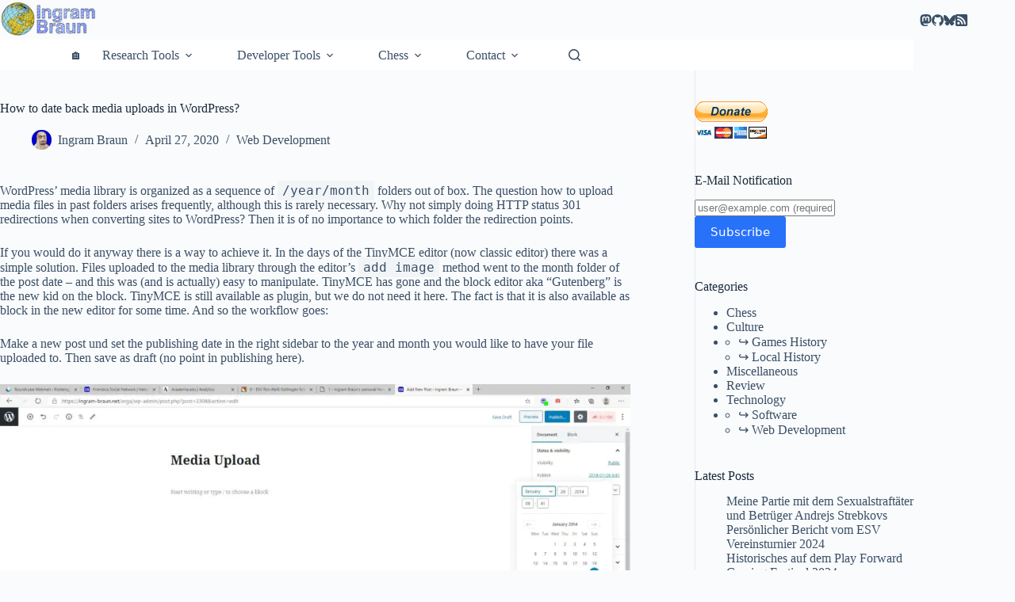

--- FILE ---
content_type: text/html; charset=UTF-8
request_url: https://ingram-braun.net/erga/2020/04/how-to-date-back-media-uploads-in-wordpress/
body_size: 33363
content:
 <!doctype html><html lang="en-US" prefix="og: https://ogp.me/ns#"><head><meta charset="UTF-8"><meta name="viewport" content="width=device-width, initial-scale=1, maximum-scale=5, viewport-fit=cover"><link rel="profile" href="https://gmpg.org/xfn/11"><title>How to date back media uploads in WordPress? | Ingram Braun</title><meta name="description" content="WordPress&#039; media library is organized as a sequence of /year/month folders out of box. The question how to upload media files in past folders arises"/><meta name="robots" content="follow, index, max-snippet:-1, max-video-preview:-1, max-image-preview:large"/><link rel="canonical" href="https://ingram-braun.net/erga/2020/04/how-to-date-back-media-uploads-in-wordpress/" /><meta property="og:locale" content="en_US" /><meta property="og:type" content="article" /><meta property="og:title" content="How to date back media uploads in WordPress? | Ingram Braun" /><meta property="og:description" content="WordPress&#039; media library is organized as a sequence of /year/month folders out of box. The question how to upload media files in past folders arises" /><meta property="og:url" content="https://ingram-braun.net/erga/2020/04/how-to-date-back-media-uploads-in-wordpress/" /><meta property="og:site_name" content="Ingram Braun" /><meta property="article:author" content="https://www.facebook.com/ingram.braun.7/" /><meta property="article:tag" content="SEO" /><meta property="article:tag" content="WordPress" /><meta property="article:section" content="Web Development" /><meta property="og:updated_time" content="2025-06-03T23:19:09+02:00" /><meta property="og:image" content="https://ingram-braun.net/erga/wp-content/uploads/2020/04/upload-files_ingram-braun.net_2020-04-26_23-26-08_748800.jpg" /><meta property="og:image:secure_url" content="https://ingram-braun.net/erga/wp-content/uploads/2020/04/upload-files_ingram-braun.net_2020-04-26_23-26-08_748800.jpg" /><meta property="og:image:width" content="1920" /><meta property="og:image:height" content="1040" /><meta property="og:image:alt" content="How to date back media uploads in WordPress?" /><meta property="og:image:type" content="image/jpeg" /><meta property="article:published_time" content="2020-04-27T01:28:19+02:00" /><meta property="article:modified_time" content="2025-06-03T23:19:09+02:00" /><meta name="twitter:card" content="summary_large_image" /><meta name="twitter:title" content="How to date back media uploads in WordPress? | Ingram Braun" /><meta name="twitter:description" content="WordPress&#039; media library is organized as a sequence of /year/month folders out of box. The question how to upload media files in past folders arises" /><meta name="twitter:site" content="@Ingram_Braun" /><meta name="twitter:creator" content="@Ingram_Braun" /><meta name="twitter:image" content="https://ingram-braun.net/erga/wp-content/uploads/2020/04/upload-files_ingram-braun.net_2020-04-26_23-26-08_748800.jpg" /><meta name="twitter:label1" content="Written by" /><meta name="twitter:data1" content="Ingram Braun" /><meta name="twitter:label2" content="Time to read" /><meta name="twitter:data2" content="1 minute" /> <script type="application/ld+json" class="rank-math-schema">{"@context":"https://schema.org","@graph":[{"@type":"Organization","@id":"https://ingram-braun.net/erga/#organization","name":"Ingram Braun","sameAs":["https://twitter.com/Ingram_Braun"],"logo":{"@type":"ImageObject","@id":"https://ingram-braun.net/erga/#logo","url":"https://ingram-braun.net/erga/wp-content/uploads/2019/10/cropped-logo3small-2019-10-23-13-20-26-834470_ingram-braun.net_2024-08-16_09-59-09_472400-150x120.png","contentUrl":"https://ingram-braun.net/erga/wp-content/uploads/2019/10/cropped-logo3small-2019-10-23-13-20-26-834470_ingram-braun.net_2024-08-16_09-59-09_472400-150x120.png","caption":"Ingram Braun","inLanguage":"en-US"}},{"@type":"WebSite","@id":"https://ingram-braun.net/erga/#website","url":"https://ingram-braun.net/erga","name":"Ingram Braun","publisher":{"@id":"https://ingram-braun.net/erga/#organization"},"inLanguage":"en-US"},{"@type":"ImageObject","@id":"https://ingram-braun.net/erga/wp-content/uploads/2020/04/upload-files_ingram-braun.net_2020-04-26_23-26-08_748800.jpg","url":"https://ingram-braun.net/erga/wp-content/uploads/2020/04/upload-files_ingram-braun.net_2020-04-26_23-26-08_748800.jpg","width":"1920","height":"1040","inLanguage":"en-US"},{"@type":"BreadcrumbList","@id":"https://ingram-braun.net/erga/2020/04/how-to-date-back-media-uploads-in-wordpress/#breadcrumb","itemListElement":[{"@type":"ListItem","position":"1","item":{"@id":"https://ingram-braun.net/erga","name":"Home"}},{"@type":"ListItem","position":"2","item":{"@id":"https://ingram-braun.net/erga/2020/04/how-to-date-back-media-uploads-in-wordpress/","name":"How to date back media uploads in WordPress?"}}]},{"@type":"WebPage","@id":"https://ingram-braun.net/erga/2020/04/how-to-date-back-media-uploads-in-wordpress/#webpage","url":"https://ingram-braun.net/erga/2020/04/how-to-date-back-media-uploads-in-wordpress/","name":"How to date back media uploads in WordPress? | Ingram Braun","datePublished":"2020-04-27T01:28:19+02:00","dateModified":"2025-06-03T23:19:09+02:00","isPartOf":{"@id":"https://ingram-braun.net/erga/#website"},"primaryImageOfPage":{"@id":"https://ingram-braun.net/erga/wp-content/uploads/2020/04/upload-files_ingram-braun.net_2020-04-26_23-26-08_748800.jpg"},"inLanguage":"en-US","breadcrumb":{"@id":"https://ingram-braun.net/erga/2020/04/how-to-date-back-media-uploads-in-wordpress/#breadcrumb"}},{"@type":"Person","@id":"https://ingram-braun.net/erga/author/ib/","name":"Ingram Braun","description":"Archaeologist, web developer, proofreader","url":"https://ingram-braun.net/erga/author/ib/","image":{"@type":"ImageObject","@id":"https://secure.gravatar.com/avatar/0b84808b06ad213207920c6098a0292f15468a237189837e2958739e6e191a9d?s=96&amp;d=mm&amp;r=g","url":"https://secure.gravatar.com/avatar/0b84808b06ad213207920c6098a0292f15468a237189837e2958739e6e191a9d?s=96&amp;d=mm&amp;r=g","caption":"Ingram Braun","inLanguage":"en-US"},"sameAs":["https://ingram-braun.net/","https://twitter.com/Ingram_Braun"],"worksFor":{"@id":"https://ingram-braun.net/erga/#organization"}},{"@type":"BlogPosting","headline":"How to date back media uploads in WordPress? | Ingram Braun","datePublished":"2020-04-27T01:28:19+02:00","dateModified":"2025-06-03T23:19:09+02:00","author":{"@id":"https://ingram-braun.net/erga/author/ib/","name":"Ingram Braun"},"publisher":{"@id":"https://ingram-braun.net/erga/#organization"},"description":"WordPress&#039; media library is organized as a sequence of /year/month folders out of box. The question how to upload media files in past folders arises","name":"How to date back media uploads in WordPress? | Ingram Braun","@id":"https://ingram-braun.net/erga/2020/04/how-to-date-back-media-uploads-in-wordpress/#richSnippet","isPartOf":{"@id":"https://ingram-braun.net/erga/2020/04/how-to-date-back-media-uploads-in-wordpress/#webpage"},"image":{"@id":"https://ingram-braun.net/erga/wp-content/uploads/2020/04/upload-files_ingram-braun.net_2020-04-26_23-26-08_748800.jpg"},"inLanguage":"en-US","mainEntityOfPage":{"@id":"https://ingram-braun.net/erga/2020/04/how-to-date-back-media-uploads-in-wordpress/#webpage"}}]}</script> <link rel='dns-prefetch' href='//www.googletagmanager.com' /><link rel="alternate" type="application/rss+xml" title="Ingram Braun &raquo; Feed" href="https://ingram-braun.net/erga/feed/" /><link rel="alternate" type="application/rss+xml" title="Ingram Braun &raquo; Comments Feed" href="https://ingram-braun.net/erga/comments/feed/" /><link rel="alternate" type="text/calendar" title="Ingram Braun &raquo; iCal Feed" href="https://ingram-braun.net/erga/events/?ical=1" /><link rel="alternate" type="application/rss+xml" title="Ingram Braun &raquo; How to date back media uploads in WordPress? Comments Feed" href="https://ingram-braun.net/erga/2020/04/how-to-date-back-media-uploads-in-wordpress/feed/" /><link rel='preconnect' href='https://friendica.ingram-braun.net/' crossorigin><link rel='dns-prefetch' href='https://friendica.ingram-braun.net/'><link rel='preconnect' href='https://m.ingram-braun.net/' crossorigin><link rel='dns-prefetch' href='https://m.ingram-braun.net/'><link rel='preconnect' href='https://schach-goettingen.de/' crossorigin><link rel='dns-prefetch' href='https://schach-goettingen.de/'><link rel='preconnect' href='https://www.paypal.com/' crossorigin><link rel='dns-prefetch' href='https://www.paypal.com/'><link rel='preconnect' href='https://www.paypalobjects.com/' crossorigin><link rel='dns-prefetch' href='https://www.paypalobjects.com/'><link rel='preconnect' href='https://ssl-vg03.met.vgwort.de/' crossorigin><link rel='dns-prefetch' href='https://ssl-vg03.met.vgwort.de/'><link rel='preconnect' href='https://ssl-vg09.met.vgwort.de' crossorigin><link rel='dns-prefetch' href='https://ssl-vg09.met.vgwort.de'><link rel='preconnect' href='https://i.ytimg.com/' crossorigin><link rel='dns-prefetch' href='https://i.ytimg.com/'><link rel='preconnect' href='https://youtube-nocookie.com/' crossorigin><link rel='dns-prefetch' href='https://youtube-nocookie.com/'><style>:root{--include-mastodon-feed-bg-light:rgba(100, 100, 100, 0.15);--include-mastodon-feed-bg-dark:rgba(155, 155, 155, 0.15);--include-mastodon-feed-accent-color:rgb(86, 58, 204);--include-mastodon-feed-accent-font-color:rgb(255, 255, 255);--include-mastodon-feed-border-radius:0.25rem}.include-mastodon-feed-wrapper .include-mastodon-feed{list-style:none;padding-left:0}.include-mastodon-feed .status{display:block;margin:.5rem 0 1.5rem;border-radius:var(--include-mastodon-feed-border-radius);padding:.5rem;background:var(--include-mastodon-feed-bg-light)}.include-mastodon-feed .status a{color:var(--include-mastodon-feed-accent-color);text-decoration:none;word-wrap:break-word}.include-mastodon-feed .status a:hover{text-decoration:underline}.include-mastodon-feed .avatar{display:inline-block;height:1.25rem;border-radius:var(--include-mastodon-feed-border-radius);vertical-align:top}.include-mastodon-feed .account{font-size:.8rem}.include-mastodon-feed .account a{display:inline-block}.include-mastodon-feed .account .booster{float:right;font-style:italic}.include-mastodon-feed .boosted .account>a:first-child,.include-mastodon-feed .contentWarning a{border-radius:var(--include-mastodon-feed-border-radius);padding:.15rem .5rem;background:var(--include-mastodon-feed-accent-color);color:var(--include-mastodon-feed-accent-font-color)}.include-mastodon-feed .boosted .account>a:first-child:hover,.include-mastodon-feed .contentWarning a:hover{border-radius:var(--include-mastodon-feed-border-radius);padding:.15rem .5rem;background:var(--include-mastodon-feed-accent-font-color);color:var(--include-mastodon-feed-accent-color);text-decoration:none}.include-mastodon-feed .contentWrapper.boosted{margin:.5rem 0;padding:.5rem;background:var(--include-mastodon-feed-bg-light)}.include-mastodon-feed .contentWarning{text-align:center;margin:1rem;padding:1rem}.include-mastodon-feed .contentWarning .title{font-weight:700}.include-mastodon-feed img.emoji{height:1rem}.include-mastodon-feed .content .invisible{display:none}.include-mastodon-feed .media{display:flex;list-style:none;padding:0;justify-content:space-around;align-items:center;flex-wrap:wrap;gap:.5rem;margin:1rem}.include-mastodon-feed .media>*{display:block;flex-basis:calc(50% - 0.5rem);flex-grow:1}.include-mastodon-feed .media>.image{font-size:.8rem;font-weight:700;text-align:center}.include-mastodon-feed .media>.image a{border-radius:var(--include-mastodon-feed-border-radius);display:block;aspect-ratio:1.618;background-size:cover;background-position:center}.include-mastodon-feed .media>.image a:hover{filter:contrast(110%) brightness(130%) saturate(130%)}.include-mastodon-feed .media>.image a img{width:100%}.include-mastodon-feed .media>.gifv video,.include-mastodon-feed .media>.video video{width:100%;max-width:100%}.include-mastodon-feed .media>.video .hint{margin-bottom:1rem;font-style:italic}.include-mastodon-feed .media>.video{margin-top:-1rem;text-align:center;font-size:.9rem}.include-mastodon-feed .media>.audio audio{width:80%}.include-mastodon-feed .media>.audio .has-preview{background-position:center;background-size:contain;background-repeat:no-repeat;padding-bottom:1rem}.include-mastodon-feed .media>.audio .has-preview audio{margin:7rem 0 1rem}.include-mastodon-feed .media>.audio{text-align:center}.include-mastodon-feed .media>.audio .description{margin-top:1rem;font-size:.9rem}.include-mastodon-feed .card{border-radius:var(--include-mastodon-feed-border-radius);margin:1rem .5rem}.include-mastodon-feed .card iframe{border-radius:var(--include-mastodon-feed-border-radius);width:100%;height:100%;aspect-ratio:2 / 1.25}.include-mastodon-feed .card a{border-radius:var(--include-mastodon-feed-border-radius);display:block;text-decoration:none;color:#000}.include-mastodon-feed.dark .card a{color:#fff}.include-mastodon-feed .card a:hover{text-decoration:none;background:var(--include-mastodon-feed-accent-color);color:var(--include-mastodon-feed-accent-font-color)}.include-mastodon-feed .card .meta{background:var(--include-mastodon-feed-bg-light);font-size:.8rem;padding:1rem}.include-mastodon-feed .card .image{margin-bottom:.5rem;text-align:center}.include-mastodon-feed .card .image img{max-width:75%}.include-mastodon-feed .card .title{font-weight:700}.include-mastodon-feed.dark .status,.include-mastodon-feed.dark .contentWrapper.boosted,.include-mastodon-feed.dark .card{background:var(--include-mastodon-feed-bg-dark)}</style><style id='wp-img-auto-sizes-contain-inline-css'>img:is([sizes=auto i],[sizes^="auto," i]){contain-intrinsic-size:3000px 1500px}</style><link data-optimized="1" rel='stylesheet' id='blocksy-dynamic-global-css' href='https://ingram-braun.net/erga/wp-content/litespeed/css/40a283b403795bc6c2ac8424f51a6c07.css?ver=a6c07' media='all' /><link data-optimized="1" rel='stylesheet' id='wpra-lightbox-css' href='https://ingram-braun.net/erga/wp-content/litespeed/css/b6f7b19bf815a950962c3f46b2982f2b.css?ver=82f2b' media='all' /><link data-optimized="1" rel='stylesheet' id='wp-block-library-css' href='https://ingram-braun.net/erga/wp-content/litespeed/css/acec1162f8a1e1776a39c36780372b6d.css?ver=72b6d' media='all' /><style id='activitypub-extra-fields-style-inline-css'>.activitypub-extra-fields{display:table;list-style:none;margin:0;padding:0;table-layout:fixed}.activitypub-extra-field{display:table-row;margin-bottom:0}.activitypub-extra-field dt{color:inherit;display:table-cell;font-weight:600;margin-bottom:0;padding-bottom:.5em;padding-right:10px;text-overflow:ellipsis;vertical-align:baseline;white-space:nowrap}.activitypub-extra-field dt:after{content:":"}.activitypub-extra-field dd{color:inherit;display:table-cell;margin-bottom:0;margin-left:0;padding-bottom:.5em;vertical-align:baseline;word-break:break-word}.activitypub-extra-field dd p{margin-bottom:.5em;margin-top:0}.activitypub-extra-field dd p:last-child{margin-bottom:0}.activitypub-extra-field dd a{color:inherit;text-decoration:underline}.activitypub-extra-field dd a:hover{text-decoration:none}.is-style-stacked .activitypub-extra-fields{display:block;table-layout:auto}.is-style-stacked .activitypub-extra-field{display:block;margin-bottom:1em}.is-style-stacked .activitypub-extra-field:last-child{margin-bottom:0}.is-style-stacked .activitypub-extra-field dt{display:block;margin-bottom:.25em;padding-bottom:0;padding-right:0;text-overflow:clip;white-space:normal}.is-style-stacked .activitypub-extra-field dt:after{content:none}.is-style-stacked .activitypub-extra-field dd{display:block;padding-bottom:0}.is-style-cards .activitypub-extra-fields{display:block;table-layout:auto}.is-style-cards .activitypub-extra-field{background:var(--wp--preset--color--base,#fff);border:1px solid var(--wp--preset--color--contrast-2,#ddd);border-radius:8px;box-shadow:0 1px 3px rgb(0 0 0 / .05);display:block;margin-bottom:1em;padding:1em}.is-style-cards .activitypub-extra-field:last-child{margin-bottom:0}.is-style-cards .activitypub-extra-field dt{color:currentcolor;display:block;font-size:.9em;letter-spacing:.5px;margin-bottom:.5em;padding-bottom:0;padding-right:0;text-transform:uppercase;white-space:normal}.is-style-cards .activitypub-extra-field dt:after{content:none}.is-style-cards .activitypub-extra-field dd{display:block;font-size:1em;padding-bottom:0}.is-style-cards.has-background{background:transparent!important}.activitypub-extra-fields-block-wrapper.has-background .activitypub-extra-fields,.activitypub-extra-fields-block-wrapper.has-border .activitypub-extra-fields,.activitypub-extra-fields-block-wrapper.is-style-stacked.has-background .activitypub-extra-fields,.activitypub-extra-fields-block-wrapper.is-style-stacked.has-border .activitypub-extra-fields,.is-style-cards.has-background .activitypub-extra-fields{padding:1rem}.activitypub-extra-fields-block-wrapper.is-style-cards.has-background .activitypub-extra-fields,.activitypub-extra-fields-block-wrapper.is-style-cards.has-border .activitypub-extra-fields{padding:0}</style><style id='activitypub-follow-me-style-inline-css'>body.modal-open{overflow:hidden}.activitypub-modal__overlay{align-items:center;background-color:rgb(0 0 0 / .5);bottom:0;color:initial;display:flex;justify-content:center;left:0;padding:1rem;position:fixed;right:0;top:0;z-index:100000}.activitypub-modal__overlay.compact{align-items:flex-start;background-color:#fff0;bottom:auto;justify-content:flex-start;left:auto;padding:0;position:absolute;right:auto;top:auto;z-index:100}.activitypub-modal__overlay[hidden]{display:none}.activitypub-modal__frame{animation:activitypub-modal-appear .2s ease-out;background-color:var(--wp--preset--color--white,#fff);border-radius:8px;box-shadow:0 5px 15px rgb(0 0 0 / .3);display:flex;flex-direction:column;max-height:calc(100vh - 2rem);max-width:660px;overflow:hidden;width:100%}.compact .activitypub-modal__frame{box-shadow:0 2px 8px rgb(0 0 0 / .1);max-height:300px;max-width:-moz-min-content;max-width:min-content;min-width:250px;width:auto}.activitypub-modal__header{align-items:center;border-bottom:1px solid var(--wp--preset--color--light-gray,#f0f0f0);display:flex;flex-shrink:0;justify-content:space-between;padding:2rem 2rem 1.5rem}.compact .activitypub-modal__header{display:none}.activitypub-modal__header .activitypub-modal__close{align-items:center;border:none;cursor:pointer;display:flex;justify-content:center;padding:.5rem;width:auto}.activitypub-modal__header .activitypub-modal__close:active{border:none;padding:.5rem}.activitypub-modal__title{font-size:130%;font-weight:600;line-height:1.4;margin:0!important}.activitypub-modal__content{overflow-y:auto}@keyframes activitypub-modal-appear{0%{opacity:0;transform:translateY(20px)}to{opacity:1;transform:translateY(0)}}.activitypub-follow-me-block-wrapper{display:block;margin:1rem 0;position:relative}.activitypub-follow-me-block-wrapper .activitypub-profile{padding:1rem 0}.activitypub-follow-me-block-wrapper .activitypub-profile__body{display:flex;flex-wrap:wrap}.activitypub-follow-me-block-wrapper .activitypub-profile__avatar{border-radius:50%;height:75px;margin-right:1rem;-o-object-fit:cover;object-fit:cover;width:75px}.activitypub-follow-me-block-wrapper .activitypub-profile__content{align-items:center;display:flex;flex:1;flex-wrap:wrap;justify-content:space-between;min-width:0}.activitypub-follow-me-block-wrapper .activitypub-profile__info{display:block;flex:1;min-width:0}.activitypub-follow-me-block-wrapper .activitypub-profile__name{font-size:1.25em;overflow:hidden;text-overflow:ellipsis;white-space:nowrap}.activitypub-follow-me-block-wrapper .activitypub-profile__handle,.activitypub-follow-me-block-wrapper .activitypub-profile__name{color:inherit;line-height:1.2;overflow:hidden;text-overflow:ellipsis;white-space:nowrap}.activitypub-follow-me-block-wrapper .activitypub-profile div.wp-block-button{align-items:center;display:flex;margin:0 0 0 1rem}.activitypub-follow-me-block-wrapper .activitypub-profile .wp-block-button__link{margin:0}.activitypub-follow-me-block-wrapper .activitypub-profile .is-small{font-size:.8rem;padding:.25rem .5rem}.activitypub-follow-me-block-wrapper .activitypub-profile .is-compact{font-size:.9rem;padding:.4rem .8rem}.activitypub-follow-me-block-wrapper:not(.is-style-button-only):not(.is-style-profile) .activitypub-profile__bio,.activitypub-follow-me-block-wrapper:not(.is-style-button-only):not(.is-style-profile) .activitypub-profile__stats{display:none}.activitypub-follow-me-block-wrapper.is-style-button-only .activitypub-profile{padding:0}.activitypub-follow-me-block-wrapper.is-style-button-only .activitypub-profile__body{display:block;padding:0}.activitypub-follow-me-block-wrapper.is-style-button-only .activitypub-profile__content{display:inline}.activitypub-follow-me-block-wrapper.is-style-button-only div.wp-block-button{display:inline-block;margin:0}.activitypub-follow-me-block-wrapper.is-style-button-only .activitypub-profile__avatar,.activitypub-follow-me-block-wrapper.is-style-button-only .activitypub-profile__bio,.activitypub-follow-me-block-wrapper.is-style-button-only .activitypub-profile__handle,.activitypub-follow-me-block-wrapper.is-style-button-only .activitypub-profile__name,.activitypub-follow-me-block-wrapper.is-style-button-only .activitypub-profile__stats{display:none}.activitypub-follow-me-block-wrapper.is-style-button-only div.wp-block-button.has-custom-width{display:block;max-width:none}.activitypub-follow-me-block-wrapper.is-style-button-only div.wp-block-button.has-custom-width .wp-block-button__link{justify-content:center;width:100%}.activitypub-follow-me-block-wrapper.is-style-button-only div.wp-block-button__width-25{width:calc(25% - var(--wp--style--block-gap, .5em)*.75)}.activitypub-follow-me-block-wrapper.is-style-button-only div.wp-block-button__width-50{width:calc(50% - var(--wp--style--block-gap, .5em)*.5)}.activitypub-follow-me-block-wrapper.is-style-button-only div.wp-block-button__width-75{width:calc(75% - var(--wp--style--block-gap, .5em)*.25)}.activitypub-follow-me-block-wrapper.is-style-button-only div.wp-block-button__width-100{width:100%}.activitypub-follow-me-block-wrapper.is-style-profile{border-radius:8px;box-shadow:0 2px 8px rgb(0 0 0 / .1);overflow:hidden}.activitypub-follow-me-block-wrapper.is-style-profile .activitypub-profile,.activitypub-follow-me-block-wrapper.is-style-profile.has-background .activitypub-profile{padding:0}.activitypub-follow-me-block-wrapper.is-style-profile .activitypub-profile__header{background-color:#ccc;background-position:50%;background-size:cover;height:120px;width:100%}.activitypub-follow-me-block-wrapper.is-style-profile .activitypub-profile__body{padding:1rem}.activitypub-follow-me-block-wrapper.is-style-profile .activitypub-profile__avatar{height:64px;width:64px}.activitypub-follow-me-block-wrapper.is-style-profile .activitypub-profile__content{flex:1;min-width:0}.activitypub-follow-me-block-wrapper.is-style-profile .activitypub-profile__name{margin-bottom:.25rem}.activitypub-follow-me-block-wrapper.is-style-profile .activitypub-profile__bio{font-size:90%;line-height:1.4;margin-top:16px;width:100%}.activitypub-follow-me-block-wrapper.is-style-profile .activitypub-profile__bio p{margin:0 0 .5rem}.activitypub-follow-me-block-wrapper.is-style-profile .activitypub-profile__bio p:last-child{margin-bottom:0}.activitypub-follow-me-block-wrapper.is-style-profile .activitypub-profile__stats{display:flex;font-size:.9em;gap:16px;margin-top:1rem;width:100%}.activitypub-follow-me-block-wrapper.has-background .activitypub-profile,.activitypub-follow-me-block-wrapper.has-border .activitypub-profile{padding-left:1rem;padding-right:1rem}.activitypub-dialog__section{border-bottom:1px solid var(--wp--preset--color--light-gray,#f0f0f0);padding:1.5rem 2rem}.activitypub-dialog__section:last-child{border-bottom:none;padding-bottom:2rem}.activitypub-dialog__section h4{font-size:110%;margin-bottom:.5rem;margin-top:0}.activitypub-dialog__description{color:inherit;font-size:95%;margin-bottom:1rem}.activitypub-dialog__button-group{display:flex;margin-bottom:.5rem;width:100%}.activitypub-dialog__button-group input[type]{border:1px solid var(--wp--preset--color--gray,#e2e4e7);border-radius:4px 0 0 4px;flex:1;line-height:1;margin:0}.activitypub-dialog__button-group input[type]::-moz-placeholder{opacity:.5}.activitypub-dialog__button-group input[type]::placeholder{opacity:.5}.activitypub-dialog__button-group input[type][aria-invalid=true]{border-color:var(--wp--preset--color--vivid-red)}.activitypub-dialog__button-group button{border-radius:0 4px 4px 0!important;margin-left:-1px!important;min-width:22.5%;width:auto}.activitypub-dialog__error{color:var(--wp--preset--color--vivid-red);font-size:90%;margin-top:.5rem}</style><style id='activitypub-followers-style-inline-css'>button{border:none}.wp-block-activitypub-followers{font-family:-apple-system,BlinkMacSystemFont,Segoe UI,Roboto,Oxygen-Sans,Ubuntu,Cantarell,Helvetica Neue,sans-serif;margin:16px 0}.wp-block-activitypub-followers .wp-block-heading{border-bottom:1px solid;margin:0 0 16px;padding:0 0 8px}.wp-block-activitypub-followers .followers-pagination,.wp-block-activitypub-followers .wp-block-heading{border-color:var(--wp--preset--color--foreground,var(--wp--preset--color--primary,#e0e0e0))}.wp-block-activitypub-followers .followers-container{position:relative}.wp-block-activitypub-followers .followers-container .followers-list{list-style:none;margin:0;padding:0}.wp-block-activitypub-followers .followers-container .follower-item{margin:0 0 8px}.wp-block-activitypub-followers .followers-container .follower-item:last-child{margin-bottom:0}.wp-block-activitypub-followers .followers-container .follower-link{align-items:center;border:none;border-radius:8px;box-shadow:none;display:flex;padding:8px;transition:background-color .2s ease}.wp-block-activitypub-followers .followers-container .external-link-icon{height:16px;margin-left:8px;opacity:0;transition:opacity .2s ease;width:16px}.wp-block-activitypub-followers .followers-container .follower-link:focus,.wp-block-activitypub-followers .followers-container .follower-link:hover{background-color:var(--wp--preset--color--subtle-background,var(--wp--preset--color--accent-2,var(--wp--preset--color--tertiary,var(--wp--preset--color--secondary,#f0f0f0))));box-shadow:none;outline:none}.wp-block-activitypub-followers .followers-container .follower-link:focus .external-link-icon,.wp-block-activitypub-followers .followers-container .follower-link:hover .external-link-icon{opacity:1}.wp-block-activitypub-followers .followers-container .follower-avatar{border:1px solid #e0e0e0;border-radius:50%;height:48px;margin-right:16px;-o-object-fit:cover;object-fit:cover;width:48px}.wp-block-activitypub-followers .followers-container .follower-info{display:flex;flex:1;flex-direction:column;line-height:1.3;overflow:hidden}.wp-block-activitypub-followers .followers-container .follower-name{font-weight:600;margin-bottom:2px;overflow:hidden;text-overflow:ellipsis;white-space:nowrap}.wp-block-activitypub-followers .followers-container .follower-username{color:var(--wp--preset--color--very-dark-gray,#666);font-size:90%;overflow:hidden;text-overflow:ellipsis;white-space:nowrap}.wp-block-activitypub-followers .followers-container .followers-pagination{align-items:center;border-top-style:solid;border-top-width:1px;display:grid;grid-template-columns:1fr auto 1fr;margin-top:16px;padding-top:8px!important}.wp-block-activitypub-followers .followers-container .followers-pagination .pagination-info{color:var(--wp--preset--color--very-dark-gray,#666);font-size:90%;justify-self:center}.wp-block-activitypub-followers .followers-container .followers-pagination .pagination-next,.wp-block-activitypub-followers .followers-container .followers-pagination .pagination-previous{border:none;box-shadow:none;cursor:pointer;display:inline-block;font-size:90%;min-width:60px;padding:8px 0}.wp-block-activitypub-followers .followers-container .followers-pagination .pagination-next[hidden],.wp-block-activitypub-followers .followers-container .followers-pagination .pagination-previous[hidden]{display:none!important}.wp-block-activitypub-followers .followers-container .followers-pagination .pagination-next[aria-disabled=true],.wp-block-activitypub-followers .followers-container .followers-pagination .pagination-previous[aria-disabled=true]{cursor:not-allowed;opacity:.3;pointer-events:none;text-decoration:none}.wp-block-activitypub-followers .followers-container .followers-pagination .pagination-previous{justify-self:start;padding-right:8px}.wp-block-activitypub-followers .followers-container .followers-pagination .pagination-previous:before{content:"←"}.wp-block-activitypub-followers .followers-container .followers-pagination .pagination-next{justify-self:end;padding-left:8px;text-align:right}.wp-block-activitypub-followers .followers-container .followers-pagination .pagination-next:after{content:"→"}@media(max-width:480px){.wp-block-activitypub-followers .followers-container .followers-pagination{grid-template-columns:1fr 1fr}.wp-block-activitypub-followers .followers-container .followers-pagination .pagination-info{display:none}.wp-block-activitypub-followers .followers-container .followers-pagination .pagination-next,.wp-block-activitypub-followers .followers-container .followers-pagination .pagination-previous{align-items:center;font-size:100%;min-height:44px}}.wp-block-activitypub-followers .followers-container .followers-loading{align-items:center;background-color:hsl(0 0% 100% / .5);border-radius:8px;bottom:0;display:flex;justify-content:center;left:0;position:absolute;right:0;top:0}.wp-block-activitypub-followers .followers-container .followers-loading[aria-hidden=true]{display:none}.wp-block-activitypub-followers .followers-container .loading-spinner{animation:spin 1s ease-in-out infinite;border:3px solid color-mix(in srgb,var(--wp--preset--color--primary,#0073aa) 30%,transparent);border-radius:50%;border-top-color:var(--wp--preset--color--primary,#0073aa);height:40px;width:40px}@keyframes spin{to{transform:rotate(1turn)}}.wp-block-activitypub-followers.is-style-card:not(.block-editor-block-list__block){background-color:var(--wp--preset--color--white,#fff);border-radius:8px;box-shadow:0 2px 8px rgb(0 0 0 / .1);box-sizing:border-box;padding:24px}@media(max-width:480px){.wp-block-activitypub-followers.is-style-card:not(.block-editor-block-list__block){margin-left:-12px;margin-right:-12px}}.wp-block-activitypub-followers.is-style-card:not(.block-editor-block-list__block) .wp-block-heading{border-bottom:none;margin-bottom:16px;text-align:center}.wp-block-activitypub-followers.is-style-card:not(.block-editor-block-list__block) .follower-link{border:1px solid #e0e0e0;margin-bottom:8px}.wp-block-activitypub-followers.is-style-card:not(.block-editor-block-list__block) .follower-link:focus,.wp-block-activitypub-followers.is-style-card:not(.block-editor-block-list__block) .follower-link:hover{border-color:#c7c7c7}.wp-block-activitypub-followers.is-style-card:not(.block-editor-block-list__block) .followers-pagination{border:none;padding-bottom:0!important}.wp-block-activitypub-followers.is-style-compact .follower-link{padding:4px}.wp-block-activitypub-followers.is-style-compact .follower-avatar{height:36px;margin-right:8px;width:36px}.wp-block-activitypub-followers.is-style-compact .follower-name{font-size:90%}.wp-block-activitypub-followers.is-style-compact .follower-username{font-size:80%}.wp-block-activitypub-followers.is-style-compact .followers-pagination{margin-top:8px;padding-top:4px}.wp-block-activitypub-followers.is-style-compact .followers-pagination .pagination-next,.wp-block-activitypub-followers.is-style-compact .followers-pagination .pagination-previous{font-size:80%;padding-bottom:4px;padding-top:4px}@media(max-width:480px){.wp-block-activitypub-followers.is-style-compact .followers-pagination .pagination-next,.wp-block-activitypub-followers.is-style-compact .followers-pagination .pagination-previous{font-size:100%}}.wp-block-activitypub-followers.is-style-compact .followers-pagination .pagination-info{font-size:80%}</style><style id='activitypub-reactions-style-inline-css'>body.modal-open{overflow:hidden}.activitypub-modal__overlay{align-items:center;background-color:rgb(0 0 0 / .5);bottom:0;color:initial;display:flex;justify-content:center;left:0;padding:1rem;position:fixed;right:0;top:0;z-index:100000}.activitypub-modal__overlay.compact{align-items:flex-start;background-color:#fff0;bottom:auto;justify-content:flex-start;left:auto;padding:0;position:absolute;right:auto;top:auto;z-index:100}.activitypub-modal__overlay[hidden]{display:none}.activitypub-modal__frame{animation:activitypub-modal-appear .2s ease-out;background-color:var(--wp--preset--color--white,#fff);border-radius:8px;box-shadow:0 5px 15px rgb(0 0 0 / .3);display:flex;flex-direction:column;max-height:calc(100vh - 2rem);max-width:660px;overflow:hidden;width:100%}.compact .activitypub-modal__frame{box-shadow:0 2px 8px rgb(0 0 0 / .1);max-height:300px;max-width:-moz-min-content;max-width:min-content;min-width:250px;width:auto}.activitypub-modal__header{align-items:center;border-bottom:1px solid var(--wp--preset--color--light-gray,#f0f0f0);display:flex;flex-shrink:0;justify-content:space-between;padding:2rem 2rem 1.5rem}.compact .activitypub-modal__header{display:none}.activitypub-modal__header .activitypub-modal__close{align-items:center;border:none;cursor:pointer;display:flex;justify-content:center;padding:.5rem;width:auto}.activitypub-modal__header .activitypub-modal__close:active{border:none;padding:.5rem}.activitypub-modal__title{font-size:130%;font-weight:600;line-height:1.4;margin:0!important}.activitypub-modal__content{overflow-y:auto}@keyframes activitypub-modal-appear{0%{opacity:0;transform:translateY(20px)}to{opacity:1;transform:translateY(0)}}.wp-block-activitypub-reactions{margin-bottom:2rem;margin-top:2rem;position:relative}.wp-block-activitypub-reactions.has-background,.wp-block-activitypub-reactions.has-border{box-sizing:border-box;padding:2rem}.wp-block-activitypub-reactions .activitypub-reactions{display:flex;flex-direction:column;flex-wrap:wrap}.wp-block-activitypub-reactions .reaction-group{align-items:center;display:flex;gap:.75rem;justify-content:flex-start;margin:.5em 0;position:relative;width:100%}@media(max-width:782px){.wp-block-activitypub-reactions .reaction-group:has(.reaction-avatars:not(:empty)){justify-content:space-between}}.wp-block-activitypub-reactions .reaction-group .reaction-avatars{align-items:center;display:flex;flex-direction:row;list-style:none;margin:0!important;padding:0}.wp-block-activitypub-reactions .reaction-group .reaction-avatars li{margin:0 -10px 0 0;padding:0;transition:transform .2s ease}.wp-block-activitypub-reactions .reaction-group .reaction-avatars li:not([hidden]):not(:has(~li:not([hidden]))){margin-right:0}.wp-block-activitypub-reactions .reaction-group .reaction-avatars li:hover{transform:translateY(-2px);z-index:2}.wp-block-activitypub-reactions .reaction-group .reaction-avatars li a{border-radius:50%;box-shadow:none;display:block;line-height:1;text-decoration:none}.wp-block-activitypub-reactions .reaction-group .reaction-avatar{max-height:32px;max-width:32px;overflow:hidden;-moz-force-broken-image-icon:1;border:.5px solid var(--wp--preset--color--contrast,hsl(0 0% 100% / .8));border-radius:50%;box-shadow:0 0 0 .5px hsl(0 0% 100% / .8),0 1px 3px rgb(0 0 0 / .2);transition:transform .6s cubic-bezier(.34,1.56,.64,1);will-change:transform}.wp-block-activitypub-reactions .reaction-group .reaction-avatar:focus-visible,.wp-block-activitypub-reactions .reaction-group .reaction-avatar:hover{position:relative;transform:translateY(-5px);z-index:1}.wp-block-activitypub-reactions .reaction-group .reaction-label{align-items:center;background:none;border:none;border-radius:4px;color:currentcolor;display:flex;flex:0 0 auto;font-size:var(--wp--preset--font-size--small,.875rem);gap:.25rem;padding:.25rem .5rem;text-decoration:none;transition:background-color .2s ease;white-space:nowrap}.wp-block-activitypub-reactions .reaction-group .reaction-label:hover{background-color:rgb(0 0 0 / .05);color:currentcolor}.wp-block-activitypub-reactions .reaction-group .reaction-label:focus:not(:disabled){box-shadow:none;outline:1px solid currentcolor;outline-offset:2px}.reactions-list{list-style:none;margin:0!important;padding:.5rem}.components-popover__content>.reactions-list{padding:0}.reactions-list .reaction-item{margin:0 0 .5rem}.reactions-list .reaction-item:last-child{margin-bottom:0}.reactions-list .reaction-item a{align-items:center;border-radius:4px;box-shadow:none;color:inherit;display:flex;gap:.75rem;padding:.5rem;text-decoration:none;transition:background-color .2s ease}.reactions-list .reaction-item a:hover{background-color:rgb(0 0 0 / .03)}.reactions-list .reaction-item img{border:1px solid var(--wp--preset--color--light-gray,#f0f0f0);border-radius:50%;box-shadow:none;height:36px;width:36px}.reactions-list .reaction-item .reaction-name{font-size:var(--wp--preset--font-size--small,.875rem)}.activitypub-popover .components-popover__content{box-shadow:0 2px 8px rgb(0 0 0 / .1);max-height:300px;max-width:-moz-min-content;max-width:min-content;min-width:250px;padding:.5rem;width:auto}.wp-block-activitypub-reactions.is-style-compact .wp-block-heading{margin-bottom:.5em}.wp-block-activitypub-reactions.is-style-compact .activitypub-reactions{display:inline-flex;flex-direction:row;flex-wrap:wrap;gap:.5em}.wp-block-activitypub-reactions.is-style-compact .reaction-group{display:inline-flex;margin:0;width:auto}</style><style id='activitypub-reply-style-inline-css'>.activitypub-embed-container{min-height:100px;pointer-events:none;position:relative;-webkit-user-select:none;-moz-user-select:none;user-select:none}.activitypub-embed-loading{align-items:center;display:flex;justify-content:center}.activitypub-embed-container .wp-block-embed{pointer-events:none!important}.activitypub-embed-preview,.activitypub-embed-preview iframe{pointer-events:none}.activitypub-reply-display{margin:1em 0}.activitypub-reply-display p{margin:0}.activitypub-reply-display a{color:#2271b1;text-decoration:none}.activitypub-reply-display a:hover{color:#135e96;text-decoration:underline}.activitypub-embed{background:#fff;border:1px solid #e6e6e6;border-radius:12px;font-family:-apple-system,BlinkMacSystemFont,Segoe UI,Roboto,Helvetica,Arial,sans-serif;max-width:100%;padding:0}.activitypub-reply-block .activitypub-embed{margin:1em 0}.activitypub-embed-header{align-items:center;display:flex;gap:10px;padding:15px}.activitypub-embed-header img{border-radius:50%;height:48px;width:48px}.activitypub-embed-header-text{flex-grow:1}.activitypub-embed-header-text h2{color:#000;font-size:15px;font-weight:600;margin:0;padding:0}.activitypub-embed-header-text .ap-account{color:#687684;font-size:14px;text-decoration:none}.activitypub-embed-content{padding:0 15px 15px}.activitypub-embed-content .ap-title{color:#000;font-size:23px;font-weight:600;margin:0 0 10px;padding:0}.activitypub-embed-content .ap-subtitle{color:#000;font-size:15px;margin:0 0 15px}.activitypub-embed-content .ap-preview{border:1px solid #e6e6e6;border-radius:8px;box-sizing:border-box;display:grid;gap:2px;grid-template-columns:1fr 1fr;grid-template-rows:1fr 1fr;margin:1em 0 0;min-height:64px;overflow:hidden;position:relative;width:100%}.activitypub-embed-content .ap-preview img{border:0;box-sizing:border-box;display:block;height:100%;-o-object-fit:cover;object-fit:cover;overflow:hidden;position:relative;width:100%}.activitypub-embed-content .ap-preview audio,.activitypub-embed-content .ap-preview video{display:block;grid-column:1/span 2;max-width:100%}.activitypub-embed-content .ap-preview audio{width:100%}.activitypub-embed-content .ap-preview.layout-1{grid-template-columns:1fr;grid-template-rows:1fr}.activitypub-embed-content .ap-preview.layout-2{aspect-ratio:auto;grid-template-rows:1fr;height:auto}.activitypub-embed-content .ap-preview.layout-3>img:first-child{grid-row:span 2}.activitypub-embed-content .ap-preview-text{padding:15px}.activitypub-embed-meta{border-top:1px solid #e6e6e6;color:#687684;display:flex;font-size:13px;gap:15px;padding:15px}.activitypub-embed-meta .ap-stat{align-items:center;display:flex;gap:5px}@media only screen and (max-width:399px){.activitypub-embed-meta span.ap-stat{display:none!important}}.activitypub-embed-meta a.ap-stat{color:inherit;text-decoration:none}.activitypub-embed-meta strong{color:#000;font-weight:600}.activitypub-embed-meta .ap-stat-label{color:#687684}.wp-block-activitypub-reply .components-spinner{height:12px;margin-bottom:0;margin-top:0;width:12px}</style><link data-optimized="1" rel='stylesheet' id='wpra-displays-css' href='https://ingram-braun.net/erga/wp-content/litespeed/css/37849f40e041589612efb25e3e67ea3a.css?ver=7ea3a' media='all' /><link data-optimized="1" rel='stylesheet' id='vgw-metis-sidebar-style-css' href='https://ingram-braun.net/erga/wp-content/litespeed/css/830fc8b1fb84cfa1857cb681ab82c84b.css?ver=2c84b' media='all' /><style id='global-styles-inline-css'>:root{--wp--preset--aspect-ratio--square:1;--wp--preset--aspect-ratio--4-3:4/3;--wp--preset--aspect-ratio--3-4:3/4;--wp--preset--aspect-ratio--3-2:3/2;--wp--preset--aspect-ratio--2-3:2/3;--wp--preset--aspect-ratio--16-9:16/9;--wp--preset--aspect-ratio--9-16:9/16;--wp--preset--color--black:#000000;--wp--preset--color--cyan-bluish-gray:#abb8c3;--wp--preset--color--white:#ffffff;--wp--preset--color--pale-pink:#f78da7;--wp--preset--color--vivid-red:#cf2e2e;--wp--preset--color--luminous-vivid-orange:#ff6900;--wp--preset--color--luminous-vivid-amber:#fcb900;--wp--preset--color--light-green-cyan:#7bdcb5;--wp--preset--color--vivid-green-cyan:#00d084;--wp--preset--color--pale-cyan-blue:#8ed1fc;--wp--preset--color--vivid-cyan-blue:#0693e3;--wp--preset--color--vivid-purple:#9b51e0;--wp--preset--color--palette-color-1:var(--theme-palette-color-1, #2872fa);--wp--preset--color--palette-color-2:var(--theme-palette-color-2, #1559ed);--wp--preset--color--palette-color-3:var(--theme-palette-color-3, #3A4F66);--wp--preset--color--palette-color-4:var(--theme-palette-color-4, #192a3d);--wp--preset--color--palette-color-5:var(--theme-palette-color-5, #e1e8ed);--wp--preset--color--palette-color-6:var(--theme-palette-color-6, #f2f5f7);--wp--preset--color--palette-color-7:var(--theme-palette-color-7, #FAFBFC);--wp--preset--color--palette-color-8:var(--theme-palette-color-8, #ffffff);--wp--preset--gradient--vivid-cyan-blue-to-vivid-purple:linear-gradient(135deg,rgb(6,147,227) 0%,rgb(155,81,224) 100%);--wp--preset--gradient--light-green-cyan-to-vivid-green-cyan:linear-gradient(135deg,rgb(122,220,180) 0%,rgb(0,208,130) 100%);--wp--preset--gradient--luminous-vivid-amber-to-luminous-vivid-orange:linear-gradient(135deg,rgb(252,185,0) 0%,rgb(255,105,0) 100%);--wp--preset--gradient--luminous-vivid-orange-to-vivid-red:linear-gradient(135deg,rgb(255,105,0) 0%,rgb(207,46,46) 100%);--wp--preset--gradient--very-light-gray-to-cyan-bluish-gray:linear-gradient(135deg,rgb(238,238,238) 0%,rgb(169,184,195) 100%);--wp--preset--gradient--cool-to-warm-spectrum:linear-gradient(135deg,rgb(74,234,220) 0%,rgb(151,120,209) 20%,rgb(207,42,186) 40%,rgb(238,44,130) 60%,rgb(251,105,98) 80%,rgb(254,248,76) 100%);--wp--preset--gradient--blush-light-purple:linear-gradient(135deg,rgb(255,206,236) 0%,rgb(152,150,240) 100%);--wp--preset--gradient--blush-bordeaux:linear-gradient(135deg,rgb(254,205,165) 0%,rgb(254,45,45) 50%,rgb(107,0,62) 100%);--wp--preset--gradient--luminous-dusk:linear-gradient(135deg,rgb(255,203,112) 0%,rgb(199,81,192) 50%,rgb(65,88,208) 100%);--wp--preset--gradient--pale-ocean:linear-gradient(135deg,rgb(255,245,203) 0%,rgb(182,227,212) 50%,rgb(51,167,181) 100%);--wp--preset--gradient--electric-grass:linear-gradient(135deg,rgb(202,248,128) 0%,rgb(113,206,126) 100%);--wp--preset--gradient--midnight:linear-gradient(135deg,rgb(2,3,129) 0%,rgb(40,116,252) 100%);--wp--preset--gradient--juicy-peach:linear-gradient(to right, #ffecd2 0%, #fcb69f 100%);--wp--preset--gradient--young-passion:linear-gradient(to right, #ff8177 0%, #ff867a 0%, #ff8c7f 21%, #f99185 52%, #cf556c 78%, #b12a5b 100%);--wp--preset--gradient--true-sunset:linear-gradient(to right, #fa709a 0%, #fee140 100%);--wp--preset--gradient--morpheus-den:linear-gradient(to top, #30cfd0 0%, #330867 100%);--wp--preset--gradient--plum-plate:linear-gradient(135deg, #667eea 0%, #764ba2 100%);--wp--preset--gradient--aqua-splash:linear-gradient(15deg, #13547a 0%, #80d0c7 100%);--wp--preset--gradient--love-kiss:linear-gradient(to top, #ff0844 0%, #ffb199 100%);--wp--preset--gradient--new-retrowave:linear-gradient(to top, #3b41c5 0%, #a981bb 49%, #ffc8a9 100%);--wp--preset--gradient--plum-bath:linear-gradient(to top, #cc208e 0%, #6713d2 100%);--wp--preset--gradient--high-flight:linear-gradient(to right, #0acffe 0%, #495aff 100%);--wp--preset--gradient--teen-party:linear-gradient(-225deg, #FF057C 0%, #8D0B93 50%, #321575 100%);--wp--preset--gradient--fabled-sunset:linear-gradient(-225deg, #231557 0%, #44107A 29%, #FF1361 67%, #FFF800 100%);--wp--preset--gradient--arielle-smile:radial-gradient(circle 248px at center, #16d9e3 0%, #30c7ec 47%, #46aef7 100%);--wp--preset--gradient--itmeo-branding:linear-gradient(180deg, #2af598 0%, #009efd 100%);--wp--preset--gradient--deep-blue:linear-gradient(to right, #6a11cb 0%, #2575fc 100%);--wp--preset--gradient--strong-bliss:linear-gradient(to right, #f78ca0 0%, #f9748f 19%, #fd868c 60%, #fe9a8b 100%);--wp--preset--gradient--sweet-period:linear-gradient(to top, #3f51b1 0%, #5a55ae 13%, #7b5fac 25%, #8f6aae 38%, #a86aa4 50%, #cc6b8e 62%, #f18271 75%, #f3a469 87%, #f7c978 100%);--wp--preset--gradient--purple-division:linear-gradient(to top, #7028e4 0%, #e5b2ca 100%);--wp--preset--gradient--cold-evening:linear-gradient(to top, #0c3483 0%, #a2b6df 100%, #6b8cce 100%, #a2b6df 100%);--wp--preset--gradient--mountain-rock:linear-gradient(to right, #868f96 0%, #596164 100%);--wp--preset--gradient--desert-hump:linear-gradient(to top, #c79081 0%, #dfa579 100%);--wp--preset--gradient--ethernal-constance:linear-gradient(to top, #09203f 0%, #537895 100%);--wp--preset--gradient--happy-memories:linear-gradient(-60deg, #ff5858 0%, #f09819 100%);--wp--preset--gradient--grown-early:linear-gradient(to top, #0ba360 0%, #3cba92 100%);--wp--preset--gradient--morning-salad:linear-gradient(-225deg, #B7F8DB 0%, #50A7C2 100%);--wp--preset--gradient--night-call:linear-gradient(-225deg, #AC32E4 0%, #7918F2 48%, #4801FF 100%);--wp--preset--gradient--mind-crawl:linear-gradient(-225deg, #473B7B 0%, #3584A7 51%, #30D2BE 100%);--wp--preset--gradient--angel-care:linear-gradient(-225deg, #FFE29F 0%, #FFA99F 48%, #FF719A 100%);--wp--preset--gradient--juicy-cake:linear-gradient(to top, #e14fad 0%, #f9d423 100%);--wp--preset--gradient--rich-metal:linear-gradient(to right, #d7d2cc 0%, #304352 100%);--wp--preset--gradient--mole-hall:linear-gradient(-20deg, #616161 0%, #9bc5c3 100%);--wp--preset--gradient--cloudy-knoxville:linear-gradient(120deg, #fdfbfb 0%, #ebedee 100%);--wp--preset--gradient--soft-grass:linear-gradient(to top, #c1dfc4 0%, #deecdd 100%);--wp--preset--gradient--saint-petersburg:linear-gradient(135deg, #f5f7fa 0%, #c3cfe2 100%);--wp--preset--gradient--everlasting-sky:linear-gradient(135deg, #fdfcfb 0%, #e2d1c3 100%);--wp--preset--gradient--kind-steel:linear-gradient(-20deg, #e9defa 0%, #fbfcdb 100%);--wp--preset--gradient--over-sun:linear-gradient(60deg, #abecd6 0%, #fbed96 100%);--wp--preset--gradient--premium-white:linear-gradient(to top, #d5d4d0 0%, #d5d4d0 1%, #eeeeec 31%, #efeeec 75%, #e9e9e7 100%);--wp--preset--gradient--clean-mirror:linear-gradient(45deg, #93a5cf 0%, #e4efe9 100%);--wp--preset--gradient--wild-apple:linear-gradient(to top, #d299c2 0%, #fef9d7 100%);--wp--preset--gradient--snow-again:linear-gradient(to top, #e6e9f0 0%, #eef1f5 100%);--wp--preset--gradient--confident-cloud:linear-gradient(to top, #dad4ec 0%, #dad4ec 1%, #f3e7e9 100%);--wp--preset--gradient--glass-water:linear-gradient(to top, #dfe9f3 0%, white 100%);--wp--preset--gradient--perfect-white:linear-gradient(-225deg, #E3FDF5 0%, #FFE6FA 100%);--wp--preset--font-size--small:13px;--wp--preset--font-size--medium:20px;--wp--preset--font-size--large:clamp(22px, 1.375rem + ((1vw - 3.2px) * 0.625), 30px);--wp--preset--font-size--x-large:clamp(30px, 1.875rem + ((1vw - 3.2px) * 1.563), 50px);--wp--preset--font-size--xx-large:clamp(45px, 2.813rem + ((1vw - 3.2px) * 2.734), 80px);--wp--preset--spacing--20:0.44rem;--wp--preset--spacing--30:0.67rem;--wp--preset--spacing--40:1rem;--wp--preset--spacing--50:1.5rem;--wp--preset--spacing--60:2.25rem;--wp--preset--spacing--70:3.38rem;--wp--preset--spacing--80:5.06rem;--wp--preset--shadow--natural:6px 6px 9px rgba(0, 0, 0, 0.2);--wp--preset--shadow--deep:12px 12px 50px rgba(0, 0, 0, 0.4);--wp--preset--shadow--sharp:6px 6px 0px rgba(0, 0, 0, 0.2);--wp--preset--shadow--outlined:6px 6px 0px -3px rgb(255, 255, 255), 6px 6px rgb(0, 0, 0);--wp--preset--shadow--crisp:6px 6px 0px rgb(0, 0, 0)}:root{--wp--style--global--content-size:var(--theme-block-max-width);--wp--style--global--wide-size:var(--theme-block-wide-max-width)}:where(body){margin:0}.wp-site-blocks>.alignleft{float:left;margin-right:2em}.wp-site-blocks>.alignright{float:right;margin-left:2em}.wp-site-blocks>.aligncenter{justify-content:center;margin-left:auto;margin-right:auto}:where(.wp-site-blocks)>*{margin-block-start:var(--theme-content-spacing);margin-block-end:0}:where(.wp-site-blocks)>:first-child{margin-block-start:0}:where(.wp-site-blocks)>:last-child{margin-block-end:0}:root{--wp--style--block-gap:var(--theme-content-spacing)}:root :where(.is-layout-flow)>:first-child{margin-block-start:0}:root :where(.is-layout-flow)>:last-child{margin-block-end:0}:root :where(.is-layout-flow)>*{margin-block-start:var(--theme-content-spacing);margin-block-end:0}:root :where(.is-layout-constrained)>:first-child{margin-block-start:0}:root :where(.is-layout-constrained)>:last-child{margin-block-end:0}:root :where(.is-layout-constrained)>*{margin-block-start:var(--theme-content-spacing);margin-block-end:0}:root :where(.is-layout-flex){gap:var(--theme-content-spacing)}:root :where(.is-layout-grid){gap:var(--theme-content-spacing)}.is-layout-flow>.alignleft{float:left;margin-inline-start:0;margin-inline-end:2em}.is-layout-flow>.alignright{float:right;margin-inline-start:2em;margin-inline-end:0}.is-layout-flow>.aligncenter{margin-left:auto!important;margin-right:auto!important}.is-layout-constrained>.alignleft{float:left;margin-inline-start:0;margin-inline-end:2em}.is-layout-constrained>.alignright{float:right;margin-inline-start:2em;margin-inline-end:0}.is-layout-constrained>.aligncenter{margin-left:auto!important;margin-right:auto!important}.is-layout-constrained>:where(:not(.alignleft):not(.alignright):not(.alignfull)){max-width:var(--wp--style--global--content-size);margin-left:auto!important;margin-right:auto!important}.is-layout-constrained>.alignwide{max-width:var(--wp--style--global--wide-size)}body .is-layout-flex{display:flex}.is-layout-flex{flex-wrap:wrap;align-items:center}.is-layout-flex>:is(*,div){margin:0}body .is-layout-grid{display:grid}.is-layout-grid>:is(*,div){margin:0}body{padding-top:0;padding-right:0;padding-bottom:0;padding-left:0}:root :where(.wp-element-button,.wp-block-button__link){font-style:inherit;font-weight:inherit;letter-spacing:inherit;text-transform:inherit}.has-black-color{color:var(--wp--preset--color--black)!important}.has-cyan-bluish-gray-color{color:var(--wp--preset--color--cyan-bluish-gray)!important}.has-white-color{color:var(--wp--preset--color--white)!important}.has-pale-pink-color{color:var(--wp--preset--color--pale-pink)!important}.has-vivid-red-color{color:var(--wp--preset--color--vivid-red)!important}.has-luminous-vivid-orange-color{color:var(--wp--preset--color--luminous-vivid-orange)!important}.has-luminous-vivid-amber-color{color:var(--wp--preset--color--luminous-vivid-amber)!important}.has-light-green-cyan-color{color:var(--wp--preset--color--light-green-cyan)!important}.has-vivid-green-cyan-color{color:var(--wp--preset--color--vivid-green-cyan)!important}.has-pale-cyan-blue-color{color:var(--wp--preset--color--pale-cyan-blue)!important}.has-vivid-cyan-blue-color{color:var(--wp--preset--color--vivid-cyan-blue)!important}.has-vivid-purple-color{color:var(--wp--preset--color--vivid-purple)!important}.has-palette-color-1-color{color:var(--wp--preset--color--palette-color-1)!important}.has-palette-color-2-color{color:var(--wp--preset--color--palette-color-2)!important}.has-palette-color-3-color{color:var(--wp--preset--color--palette-color-3)!important}.has-palette-color-4-color{color:var(--wp--preset--color--palette-color-4)!important}.has-palette-color-5-color{color:var(--wp--preset--color--palette-color-5)!important}.has-palette-color-6-color{color:var(--wp--preset--color--palette-color-6)!important}.has-palette-color-7-color{color:var(--wp--preset--color--palette-color-7)!important}.has-palette-color-8-color{color:var(--wp--preset--color--palette-color-8)!important}.has-black-background-color{background-color:var(--wp--preset--color--black)!important}.has-cyan-bluish-gray-background-color{background-color:var(--wp--preset--color--cyan-bluish-gray)!important}.has-white-background-color{background-color:var(--wp--preset--color--white)!important}.has-pale-pink-background-color{background-color:var(--wp--preset--color--pale-pink)!important}.has-vivid-red-background-color{background-color:var(--wp--preset--color--vivid-red)!important}.has-luminous-vivid-orange-background-color{background-color:var(--wp--preset--color--luminous-vivid-orange)!important}.has-luminous-vivid-amber-background-color{background-color:var(--wp--preset--color--luminous-vivid-amber)!important}.has-light-green-cyan-background-color{background-color:var(--wp--preset--color--light-green-cyan)!important}.has-vivid-green-cyan-background-color{background-color:var(--wp--preset--color--vivid-green-cyan)!important}.has-pale-cyan-blue-background-color{background-color:var(--wp--preset--color--pale-cyan-blue)!important}.has-vivid-cyan-blue-background-color{background-color:var(--wp--preset--color--vivid-cyan-blue)!important}.has-vivid-purple-background-color{background-color:var(--wp--preset--color--vivid-purple)!important}.has-palette-color-1-background-color{background-color:var(--wp--preset--color--palette-color-1)!important}.has-palette-color-2-background-color{background-color:var(--wp--preset--color--palette-color-2)!important}.has-palette-color-3-background-color{background-color:var(--wp--preset--color--palette-color-3)!important}.has-palette-color-4-background-color{background-color:var(--wp--preset--color--palette-color-4)!important}.has-palette-color-5-background-color{background-color:var(--wp--preset--color--palette-color-5)!important}.has-palette-color-6-background-color{background-color:var(--wp--preset--color--palette-color-6)!important}.has-palette-color-7-background-color{background-color:var(--wp--preset--color--palette-color-7)!important}.has-palette-color-8-background-color{background-color:var(--wp--preset--color--palette-color-8)!important}.has-black-border-color{border-color:var(--wp--preset--color--black)!important}.has-cyan-bluish-gray-border-color{border-color:var(--wp--preset--color--cyan-bluish-gray)!important}.has-white-border-color{border-color:var(--wp--preset--color--white)!important}.has-pale-pink-border-color{border-color:var(--wp--preset--color--pale-pink)!important}.has-vivid-red-border-color{border-color:var(--wp--preset--color--vivid-red)!important}.has-luminous-vivid-orange-border-color{border-color:var(--wp--preset--color--luminous-vivid-orange)!important}.has-luminous-vivid-amber-border-color{border-color:var(--wp--preset--color--luminous-vivid-amber)!important}.has-light-green-cyan-border-color{border-color:var(--wp--preset--color--light-green-cyan)!important}.has-vivid-green-cyan-border-color{border-color:var(--wp--preset--color--vivid-green-cyan)!important}.has-pale-cyan-blue-border-color{border-color:var(--wp--preset--color--pale-cyan-blue)!important}.has-vivid-cyan-blue-border-color{border-color:var(--wp--preset--color--vivid-cyan-blue)!important}.has-vivid-purple-border-color{border-color:var(--wp--preset--color--vivid-purple)!important}.has-palette-color-1-border-color{border-color:var(--wp--preset--color--palette-color-1)!important}.has-palette-color-2-border-color{border-color:var(--wp--preset--color--palette-color-2)!important}.has-palette-color-3-border-color{border-color:var(--wp--preset--color--palette-color-3)!important}.has-palette-color-4-border-color{border-color:var(--wp--preset--color--palette-color-4)!important}.has-palette-color-5-border-color{border-color:var(--wp--preset--color--palette-color-5)!important}.has-palette-color-6-border-color{border-color:var(--wp--preset--color--palette-color-6)!important}.has-palette-color-7-border-color{border-color:var(--wp--preset--color--palette-color-7)!important}.has-palette-color-8-border-color{border-color:var(--wp--preset--color--palette-color-8)!important}.has-vivid-cyan-blue-to-vivid-purple-gradient-background{background:var(--wp--preset--gradient--vivid-cyan-blue-to-vivid-purple)!important}.has-light-green-cyan-to-vivid-green-cyan-gradient-background{background:var(--wp--preset--gradient--light-green-cyan-to-vivid-green-cyan)!important}.has-luminous-vivid-amber-to-luminous-vivid-orange-gradient-background{background:var(--wp--preset--gradient--luminous-vivid-amber-to-luminous-vivid-orange)!important}.has-luminous-vivid-orange-to-vivid-red-gradient-background{background:var(--wp--preset--gradient--luminous-vivid-orange-to-vivid-red)!important}.has-very-light-gray-to-cyan-bluish-gray-gradient-background{background:var(--wp--preset--gradient--very-light-gray-to-cyan-bluish-gray)!important}.has-cool-to-warm-spectrum-gradient-background{background:var(--wp--preset--gradient--cool-to-warm-spectrum)!important}.has-blush-light-purple-gradient-background{background:var(--wp--preset--gradient--blush-light-purple)!important}.has-blush-bordeaux-gradient-background{background:var(--wp--preset--gradient--blush-bordeaux)!important}.has-luminous-dusk-gradient-background{background:var(--wp--preset--gradient--luminous-dusk)!important}.has-pale-ocean-gradient-background{background:var(--wp--preset--gradient--pale-ocean)!important}.has-electric-grass-gradient-background{background:var(--wp--preset--gradient--electric-grass)!important}.has-midnight-gradient-background{background:var(--wp--preset--gradient--midnight)!important}.has-juicy-peach-gradient-background{background:var(--wp--preset--gradient--juicy-peach)!important}.has-young-passion-gradient-background{background:var(--wp--preset--gradient--young-passion)!important}.has-true-sunset-gradient-background{background:var(--wp--preset--gradient--true-sunset)!important}.has-morpheus-den-gradient-background{background:var(--wp--preset--gradient--morpheus-den)!important}.has-plum-plate-gradient-background{background:var(--wp--preset--gradient--plum-plate)!important}.has-aqua-splash-gradient-background{background:var(--wp--preset--gradient--aqua-splash)!important}.has-love-kiss-gradient-background{background:var(--wp--preset--gradient--love-kiss)!important}.has-new-retrowave-gradient-background{background:var(--wp--preset--gradient--new-retrowave)!important}.has-plum-bath-gradient-background{background:var(--wp--preset--gradient--plum-bath)!important}.has-high-flight-gradient-background{background:var(--wp--preset--gradient--high-flight)!important}.has-teen-party-gradient-background{background:var(--wp--preset--gradient--teen-party)!important}.has-fabled-sunset-gradient-background{background:var(--wp--preset--gradient--fabled-sunset)!important}.has-arielle-smile-gradient-background{background:var(--wp--preset--gradient--arielle-smile)!important}.has-itmeo-branding-gradient-background{background:var(--wp--preset--gradient--itmeo-branding)!important}.has-deep-blue-gradient-background{background:var(--wp--preset--gradient--deep-blue)!important}.has-strong-bliss-gradient-background{background:var(--wp--preset--gradient--strong-bliss)!important}.has-sweet-period-gradient-background{background:var(--wp--preset--gradient--sweet-period)!important}.has-purple-division-gradient-background{background:var(--wp--preset--gradient--purple-division)!important}.has-cold-evening-gradient-background{background:var(--wp--preset--gradient--cold-evening)!important}.has-mountain-rock-gradient-background{background:var(--wp--preset--gradient--mountain-rock)!important}.has-desert-hump-gradient-background{background:var(--wp--preset--gradient--desert-hump)!important}.has-ethernal-constance-gradient-background{background:var(--wp--preset--gradient--ethernal-constance)!important}.has-happy-memories-gradient-background{background:var(--wp--preset--gradient--happy-memories)!important}.has-grown-early-gradient-background{background:var(--wp--preset--gradient--grown-early)!important}.has-morning-salad-gradient-background{background:var(--wp--preset--gradient--morning-salad)!important}.has-night-call-gradient-background{background:var(--wp--preset--gradient--night-call)!important}.has-mind-crawl-gradient-background{background:var(--wp--preset--gradient--mind-crawl)!important}.has-angel-care-gradient-background{background:var(--wp--preset--gradient--angel-care)!important}.has-juicy-cake-gradient-background{background:var(--wp--preset--gradient--juicy-cake)!important}.has-rich-metal-gradient-background{background:var(--wp--preset--gradient--rich-metal)!important}.has-mole-hall-gradient-background{background:var(--wp--preset--gradient--mole-hall)!important}.has-cloudy-knoxville-gradient-background{background:var(--wp--preset--gradient--cloudy-knoxville)!important}.has-soft-grass-gradient-background{background:var(--wp--preset--gradient--soft-grass)!important}.has-saint-petersburg-gradient-background{background:var(--wp--preset--gradient--saint-petersburg)!important}.has-everlasting-sky-gradient-background{background:var(--wp--preset--gradient--everlasting-sky)!important}.has-kind-steel-gradient-background{background:var(--wp--preset--gradient--kind-steel)!important}.has-over-sun-gradient-background{background:var(--wp--preset--gradient--over-sun)!important}.has-premium-white-gradient-background{background:var(--wp--preset--gradient--premium-white)!important}.has-clean-mirror-gradient-background{background:var(--wp--preset--gradient--clean-mirror)!important}.has-wild-apple-gradient-background{background:var(--wp--preset--gradient--wild-apple)!important}.has-snow-again-gradient-background{background:var(--wp--preset--gradient--snow-again)!important}.has-confident-cloud-gradient-background{background:var(--wp--preset--gradient--confident-cloud)!important}.has-glass-water-gradient-background{background:var(--wp--preset--gradient--glass-water)!important}.has-perfect-white-gradient-background{background:var(--wp--preset--gradient--perfect-white)!important}.has-small-font-size{font-size:var(--wp--preset--font-size--small)!important}.has-medium-font-size{font-size:var(--wp--preset--font-size--medium)!important}.has-large-font-size{font-size:var(--wp--preset--font-size--large)!important}.has-x-large-font-size{font-size:var(--wp--preset--font-size--x-large)!important}.has-xx-large-font-size{font-size:var(--wp--preset--font-size--xx-large)!important}:root :where(.wp-block-pullquote){font-size:clamp(0.984em, 0.984rem + ((1vw - 0.2em) * 0.645), 1.5em);line-height:1.6}</style><link data-optimized="1" rel='stylesheet' id='ct-main-styles-css' href='https://ingram-braun.net/erga/wp-content/litespeed/css/f7458a611eceeb380f5dab1a920bf3ee.css?ver=bf3ee' media='all' /><link data-optimized="1" rel='stylesheet' id='ct-page-title-styles-css' href='https://ingram-braun.net/erga/wp-content/litespeed/css/da50ed5246fd6734d56345395d894a7c.css?ver=94a7c' media='all' /><link data-optimized="1" rel='stylesheet' id='ct-sidebar-styles-css' href='https://ingram-braun.net/erga/wp-content/litespeed/css/7936c16db22ed36ed74feb688f708ccd.css?ver=08ccd' media='all' /><link data-optimized="1" rel='stylesheet' id='ct-comments-styles-css' href='https://ingram-braun.net/erga/wp-content/litespeed/css/0a18bcee09028a240a26420b64fbde12.css?ver=bde12' media='all' /><link data-optimized="1" rel='stylesheet' id='ct-tribe-events-styles-css' href='https://ingram-braun.net/erga/wp-content/litespeed/css/01ec0ebeb30c786a609e63eaaaeb464c.css?ver=b464c' media='all' /><link data-optimized="1" rel='stylesheet' id='ib-loader-css' href='https://ingram-braun.net/erga/wp-content/litespeed/css/07bf07a86079e22674b89b92e42ebd48.css?ver=ebd48' media='' /> <script src="https://ingram-braun.net/erga/wp-includes/js/jquery/jquery.min.js" id="jquery-core-js" defer data-deferred="1"></script> <script src="https://ingram-braun.net/erga/wp-includes/js/jquery/jquery-migrate.min.js" id="jquery-migrate-js" defer data-deferred="1"></script> <link rel="https://api.w.org/" href="https://ingram-braun.net/erga/wp-json/" /><link rel="alternate" title="JSON" type="application/json" href="https://ingram-braun.net/erga/wp-json/wp/v2/posts/2538" /><meta name="cdp-version" content="1.5.0" /><meta name="generator" content="Site Kit by Google 1.170.0" /><style id="zeno-font-resizer" type="text/css">p.zeno_font_resizer .screen-reader-text{border:0;clip:rect(1px,1px,1px,1px);clip-path:inset(50%);height:1px;margin:-1px;overflow:hidden;padding:0;position:absolute;width:1px;word-wrap:normal!important}</style><meta name="tec-api-version" content="v1"><meta name="tec-api-origin" content="https://ingram-braun.net/erga"><link rel="alternate" href="https://ingram-braun.net/erga/wp-json/tribe/events/v1/" /><meta property="fediverse:creator" name="fediverse:creator" content="ib@ingram-braun.net" />
<noscript><link rel='stylesheet' href='https://ingram-braun.net/erga/wp-content/themes/blocksy/static/bundle/no-scripts.min.css' type='text/css'></noscript><style id="ct-main-styles-inline-css">[data-header*="type-1"]{--has-transparent-header:1}</style><meta name="google-site-verification" content="umn406bhB5oWuKyUlwW4Mu2Z39llg7sCA0fDGu30zQg"><noscript><style>.lazyload[data-src]{display:none !important;}</style></noscript><style>.lazyload{background-image:none!important}.lazyload:before{background-image:none!important}</style><link rel="alternate" title="ActivityPub (JSON)" type="application/activity+json" href="https://ingram-braun.net/erga/2020/04/how-to-date-back-media-uploads-in-wordpress/" />
<style type="text/css">.wp-site-blocks>header{position:fixed;z-index:1001;left:0;right:0;top:0;padding-left:var(--wp--custom--spacing--outer);padding-right:var(--wp--custom--spacing--outer)}.wp-site-blocks>main,.wp-site-blocks>.wp-block-group{margin-top:0}.admin-bar .wp-site-blocks>header{top:32px}.admin-bar .wp-site-blocks>main:not(.wp-block-query),.admin-bar .wp-site-blocks>div:first-child{margin-top:-32px}@media screen and (max-width:782px){.admin-bar .wp-site-blocks>header{top:46px}.admin-bar .wp-site-blocks>main:not(.wp-block-query){margin-top:-46px}}</style><style id="wp-custom-css">:root{--theme-font-family:Bahnschrift, "Noto Sans", Roboto, "Segoe UI", "DejaVu Sans", "Droid Sans", -apple-system, Arial, sans-serif}table{font-stretch:condensed;max-width:100%;table-layout:fixed;overflow-wrap:break-word}html{counter-reset:ibml_h1;scroll-behavior:smooth;text-rendering:optimizeLegibility}pre,code,kbd,samp,code[class*=language-],pre[class*=language-]{font-family:Consolas,Cascadia Mono,Andale Mono,Ubuntu Mono,DejaVu Sans Mono,Noto Mono,Courier New,Courier,Droid Sans Mono,monospace}#ib_categories-sidebar>li>ul{padding-inline-start:15px}#ib_categories-sidebar>li>ul>li::before{content:"\21AA  "}</style></head><body class="wp-singular post-template-default single single-post postid-2538 single-format-standard wp-custom-logo wp-embed-responsive wp-theme-blocksy tribe-no-js page-template-blocksy" data-link="type-2" data-prefix="single_blog_post" data-header="type-1:sticky" data-footer="type-1:reveal" itemscope="itemscope" itemtype="https://schema.org/Blog"><a class="skip-link screen-reader-text" href="#main">Skip to content</a><div class="ct-drawer-canvas" data-location="start"><div id="search-modal" class="ct-panel" data-behaviour="modal" role="dialog" aria-label="Search modal" inert><div class="ct-panel-actions">
<button class="ct-toggle-close" data-type="type-1" aria-label="Close search modal">
<svg class="ct-icon" width="12" height="12" viewBox="0 0 15 15"><path d="M1 15a1 1 0 01-.71-.29 1 1 0 010-1.41l5.8-5.8-5.8-5.8A1 1 0 011.7.29l5.8 5.8 5.8-5.8a1 1 0 011.41 1.41l-5.8 5.8 5.8 5.8a1 1 0 01-1.41 1.41l-5.8-5.8-5.8 5.8A1 1 0 011 15z"/></svg>				</button></div><div class="ct-panel-content"><form role="search" method="get" class="ct-search-form"  action="https://ingram-braun.net/erga/" aria-haspopup="listbox" data-live-results="thumbs"><input
type="search" class="modal-field"		placeholder="Search"
value=""
name="s"
autocomplete="off"
title="Search for..."
aria-label="Search for..."
><div class="ct-search-form-controls">
<button type="submit" class="wp-element-button" data-button="icon" aria-label="Search button">
<svg class="ct-icon ct-search-button-content" aria-hidden="true" width="15" height="15" viewBox="0 0 15 15"><path d="M14.8,13.7L12,11c0.9-1.2,1.5-2.6,1.5-4.2c0-3.7-3-6.8-6.8-6.8S0,3,0,6.8s3,6.8,6.8,6.8c1.6,0,3.1-0.6,4.2-1.5l2.8,2.8c0.1,0.1,0.3,0.2,0.5,0.2s0.4-0.1,0.5-0.2C15.1,14.5,15.1,14,14.8,13.7z M1.5,6.8c0-2.9,2.4-5.2,5.2-5.2S12,3.9,12,6.8S9.6,12,6.8,12S1.5,9.6,1.5,6.8z"/></svg>
<span class="ct-ajax-loader">
<svg viewBox="0 0 24 24">
<circle cx="12" cy="12" r="10" opacity="0.2" fill="none" stroke="currentColor" stroke-miterlimit="10" stroke-width="2"/><path d="m12,2c5.52,0,10,4.48,10,10" fill="none" stroke="currentColor" stroke-linecap="round" stroke-miterlimit="10" stroke-width="2">
<animateTransform
attributeName="transform"
attributeType="XML"
type="rotate"
dur="0.6s"
from="0 12 12"
to="360 12 12"
repeatCount="indefinite"
/>
</path>
</svg>
</span>
</button>
<input type="hidden" name="ct_post_type" value="post:page"></div><div class="screen-reader-text" aria-live="polite" role="status">
No results</div></form></div></div><div id="offcanvas" class="ct-panel ct-header" data-behaviour="right-side" role="dialog" aria-label="Offcanvas modal" inert=""><div class="ct-panel-inner"><div class="ct-panel-actions">
<button class="ct-toggle-close" data-type="type-1" aria-label="Close drawer">
<svg class="ct-icon" width="12" height="12" viewBox="0 0 15 15"><path d="M1 15a1 1 0 01-.71-.29 1 1 0 010-1.41l5.8-5.8-5.8-5.8A1 1 0 011.7.29l5.8 5.8 5.8-5.8a1 1 0 011.41 1.41l-5.8 5.8 5.8 5.8a1 1 0 01-1.41 1.41l-5.8-5.8-5.8 5.8A1 1 0 011 15z"/></svg>
</button></div><div class="ct-panel-content" data-device="desktop"><div class="ct-panel-content-inner"></div></div><div class="ct-panel-content" data-device="mobile"><div class="ct-panel-content-inner"><nav
class="mobile-menu menu-container has-submenu"
data-id="mobile-menu" data-interaction="click" data-toggle-type="type-1" data-submenu-dots="yes"	aria-label="Top Main"><ul id="menu-top-main-1" class=""><li class="menu-item menu-item-type-custom menu-item-object-custom menu-item-home menu-item-483657"><a href="https://ingram-braun.net/erga/" class="ct-menu-link">🏠</a></li><li class="menu-item menu-item-type-custom menu-item-object-custom menu-item-has-children menu-item-483658"><span class="ct-sub-menu-parent"><a href="#" class="ct-menu-link">Research Tools</a><button class="ct-toggle-dropdown-mobile" aria-label="Expand dropdown menu" aria-haspopup="true" aria-expanded="false"><svg class="ct-icon toggle-icon-1" width="15" height="15" viewBox="0 0 15 15" aria-hidden="true"><path d="M3.9,5.1l3.6,3.6l3.6-3.6l1.4,0.7l-5,5l-5-5L3.9,5.1z"/></svg></button></span><ul class="sub-menu"><li class="menu-item menu-item-type-custom menu-item-object-custom menu-item-has-children menu-item-483919"><span class="ct-sub-menu-parent"><a href="#" class="ct-menu-link">Apps</a><button class="ct-toggle-dropdown-mobile" aria-label="Expand dropdown menu" aria-haspopup="true" aria-expanded="false"><svg class="ct-icon toggle-icon-1" width="15" height="15" viewBox="0 0 15 15" aria-hidden="true"><path d="M3.9,5.1l3.6,3.6l3.6-3.6l1.4,0.7l-5,5l-5-5L3.9,5.1z"/></svg></button></span><ul class="sub-menu"><li class="menu-item menu-item-type-post_type menu-item-object-page menu-item-483917"><a href="https://ingram-braun.net/erga/online-biblatex-editor/" class="ct-menu-link">Online biblatex Editor</a></li><li class="menu-item menu-item-type-post_type menu-item-object-page menu-item-483935"><a href="https://ingram-braun.net/erga/conways-life/" class="ct-menu-link">Conway’s Life</a></li><li class="menu-item menu-item-type-post_type menu-item-object-page menu-item-483922"><a href="https://ingram-braun.net/erga/html-datetime-attribute-calculator/" class="ct-menu-link">HTML datetime attribute calculator</a></li></ul></li><li class="menu-item menu-item-type-custom menu-item-object-custom menu-item-has-children menu-item-483920"><span class="ct-sub-menu-parent"><a href="#" class="ct-menu-link">Open Source</a><button class="ct-toggle-dropdown-mobile" aria-label="Expand dropdown menu" aria-haspopup="true" aria-expanded="false"><svg class="ct-icon toggle-icon-1" width="15" height="15" viewBox="0 0 15 15" aria-hidden="true"><path d="M3.9,5.1l3.6,3.6l3.6-3.6l1.4,0.7l-5,5l-5-5L3.9,5.1z"/></svg></button></span><ul class="sub-menu"><li class="menu-item menu-item-type-post_type menu-item-object-page menu-item-483929"><a href="https://ingram-braun.net/erga/the-biblatex-archaeology-styles-for-german-cultural-anthropology/" class="ct-menu-link">The biblatex-archaeology styles for German cultural anthropology</a></li><li class="menu-item menu-item-type-post_type menu-item-object-page menu-item-483930"><a href="https://ingram-braun.net/erga/the-apalike-german-package-an-author-year-style-for-bibtex/" class="ct-menu-link">The apalike-german package: an author year style for <span class="ibml_caps">Bib</span>T<span class="ibml_e">e</span>Χ</a></li><li class="menu-item menu-item-type-post_type menu-item-object-page menu-item-483932"><a href="https://ingram-braun.net/erga/archive-pl-a-perl-script-for-archiving-url-sets-in-the-internet-archive/" class="ct-menu-link">archive.pl – a Perl script for archiving URL sets in the Internet Archive</a></li><li class="menu-item menu-item-type-post_type menu-item-object-page menu-item-483931"><a href="https://ingram-braun.net/erga/the-bsky-docker-script/" class="ct-menu-link">The bsky-docker script</a></li></ul></li><li class="menu-item menu-item-type-post_type menu-item-object-page menu-item-483926"><a href="https://ingram-braun.net/erga/characters-i-would-like-to-find-on-the-keyboard/" class="ct-menu-link">Characters I would like to find on the keyboard</a></li><li class="menu-item menu-item-type-post_type menu-item-object-page menu-item-483934"><a href="https://ingram-braun.net/erga/new-on-archaeology-blogs/" class="ct-menu-link">New on Archaeology Blogs</a></li><li class="menu-item menu-item-type-custom menu-item-object-custom menu-item-483938"><a href="https://ingram-braun.net/erga/events/" class="ct-menu-link">Exhibition Dates</a></li></ul></li><li class="menu-item menu-item-type-custom menu-item-object-custom menu-item-has-children menu-item-483659"><span class="ct-sub-menu-parent"><a href="#" class="ct-menu-link">Developer Tools</a><button class="ct-toggle-dropdown-mobile" aria-label="Expand dropdown menu" aria-haspopup="true" aria-expanded="false"><svg class="ct-icon toggle-icon-1" width="15" height="15" viewBox="0 0 15 15" aria-hidden="true"><path d="M3.9,5.1l3.6,3.6l3.6-3.6l1.4,0.7l-5,5l-5-5L3.9,5.1z"/></svg></button></span><ul class="sub-menu"><li class="menu-item menu-item-type-custom menu-item-object-custom menu-item-has-children menu-item-483901"><span class="ct-sub-menu-parent"><a href="#" class="ct-menu-link">Apps</a><button class="ct-toggle-dropdown-mobile" aria-label="Expand dropdown menu" aria-haspopup="true" aria-expanded="false"><svg class="ct-icon toggle-icon-1" width="15" height="15" viewBox="0 0 15 15" aria-hidden="true"><path d="M3.9,5.1l3.6,3.6l3.6-3.6l1.4,0.7l-5,5l-5-5L3.9,5.1z"/></svg></button></span><ul class="sub-menu"><li class="menu-item menu-item-type-post_type menu-item-object-page menu-item-483923"><a href="https://ingram-braun.net/erga/online-regex-tester-perl-php-javascript/" class="ct-menu-link">Online Regex Tester (Perl, PHP, JavaScript)</a></li><li class="menu-item menu-item-type-post_type menu-item-object-page menu-item-483925"><a href="https://ingram-braun.net/erga/web-encoding-converter/" class="ct-menu-link">Web Encoding Converter</a></li><li class="menu-item menu-item-type-post_type menu-item-object-page menu-item-483928"><a href="https://ingram-braun.net/erga/base64-encoder/" class="ct-menu-link">Base64 Encoder</a></li><li class="menu-item menu-item-type-post_type menu-item-object-page menu-item-483927"><a href="https://ingram-braun.net/erga/calculator-for-roman-numbers-in-unicode/" class="ct-menu-link">Calculator for Roman Numbers in Unicode</a></li><li class="menu-item menu-item-type-post_type menu-item-object-page menu-item-483936"><a href="https://ingram-braun.net/erga/blog-ping-form/" class="ct-menu-link">Blog Ping Form</a></li><li class="menu-item menu-item-type-post_type menu-item-object-page menu-item-483924"><a href="https://ingram-braun.net/erga/bad-bots-database/" class="ct-menu-link">Bad bots database</a></li></ul></li><li class="menu-item menu-item-type-custom menu-item-object-custom menu-item-has-children menu-item-483902"><span class="ct-sub-menu-parent"><a href="#" class="ct-menu-link">WordPress</a><button class="ct-toggle-dropdown-mobile" aria-label="Expand dropdown menu" aria-haspopup="true" aria-expanded="false"><svg class="ct-icon toggle-icon-1" width="15" height="15" viewBox="0 0 15 15" aria-hidden="true"><path d="M3.9,5.1l3.6,3.6l3.6-3.6l1.4,0.7l-5,5l-5-5L3.9,5.1z"/></svg></button></span><ul class="sub-menu"><li class="menu-item menu-item-type-post_type menu-item-object-page menu-item-483904"><a href="https://ingram-braun.net/erga/wp-tournament-registration-wordpress-plugin/" class="ct-menu-link">WP Tournament Registration (WordPress plugin)</a></li></ul></li><li class="menu-item menu-item-type-custom menu-item-object-custom menu-item-has-children menu-item-483903"><span class="ct-sub-menu-parent"><a href="#" class="ct-menu-link">Test Pages</a><button class="ct-toggle-dropdown-mobile" aria-label="Expand dropdown menu" aria-haspopup="true" aria-expanded="false"><svg class="ct-icon toggle-icon-1" width="15" height="15" viewBox="0 0 15 15" aria-hidden="true"><path d="M3.9,5.1l3.6,3.6l3.6-3.6l1.4,0.7l-5,5l-5-5L3.9,5.1z"/></svg></button></span><ul class="sub-menu"><li class="menu-item menu-item-type-post_type menu-item-object-page menu-item-483905"><a href="https://ingram-braun.net/erga/chess-replay-utilities-synopsis/" class="ct-menu-link">Chess replay utilities synopsis</a></li><li class="menu-item menu-item-type-post_type menu-item-object-page menu-item-483916"><a href="https://ingram-braun.net/erga/web-safe-fonts-for-biblical-hebrew/" class="ct-menu-link">Web safe fonts for  Biblical Hebrew</a></li><li class="menu-item menu-item-type-post_type menu-item-object-page menu-item-483914"><a href="https://ingram-braun.net/erga/know-your-browser-by-its-javascript-properties/" class="ct-menu-link">Know your browser by its JavaScript properties!</a></li></ul></li></ul></li><li class="menu-item menu-item-type-custom menu-item-object-custom menu-item-has-children menu-item-483660"><span class="ct-sub-menu-parent"><a href="#" class="ct-menu-link">Chess</a><button class="ct-toggle-dropdown-mobile" aria-label="Expand dropdown menu" aria-haspopup="true" aria-expanded="false"><svg class="ct-icon toggle-icon-1" width="15" height="15" viewBox="0 0 15 15" aria-hidden="true"><path d="M3.9,5.1l3.6,3.6l3.6-3.6l1.4,0.7l-5,5l-5-5L3.9,5.1z"/></svg></button></span><ul class="sub-menu"><li class="menu-item menu-item-type-post_type menu-item-object-page menu-item-483906"><a href="https://ingram-braun.net/erga/online-pgn-viewer/" class="ct-menu-link">Online PGN Viewer</a></li><li class="menu-item menu-item-type-custom menu-item-object-custom menu-item-has-children menu-item-483915"><span class="ct-sub-menu-parent"><a href="#" class="ct-menu-link">Rating Calculators</a><button class="ct-toggle-dropdown-mobile" aria-label="Expand dropdown menu" aria-haspopup="true" aria-expanded="false"><svg class="ct-icon toggle-icon-1" width="15" height="15" viewBox="0 0 15 15" aria-hidden="true"><path d="M3.9,5.1l3.6,3.6l3.6-3.6l1.4,0.7l-5,5l-5-5L3.9,5.1z"/></svg></button></span><ul class="sub-menu"><li class="menu-item menu-item-type-post_type menu-item-object-page menu-item-483912"><a href="https://ingram-braun.net/erga/dwz-rechner/" class="ct-menu-link">DWZ-Rechner</a></li><li class="menu-item menu-item-type-post_type menu-item-object-page menu-item-483910"><a href="https://ingram-braun.net/erga/fide-elo-rating-calculator/" class="ct-menu-link">FIDE Elo rating calculator</a></li><li class="menu-item menu-item-type-post_type menu-item-object-page menu-item-483909"><a href="https://ingram-braun.net/erga/iccf-elo-rating-calculator/" class="ct-menu-link">ICCF Elo rating calculator</a></li><li class="menu-item menu-item-type-post_type menu-item-object-page menu-item-483908"><a href="https://ingram-braun.net/erga/iecg-elo-rating-calculator/" class="ct-menu-link">IECG Elo rating calculator</a></li><li class="menu-item menu-item-type-post_type menu-item-object-page menu-item-483911"><a href="https://ingram-braun.net/erga/dxb-ingo-rating-calculator/" class="ct-menu-link">DXB INGO rating calculator</a></li></ul></li><li class="menu-item menu-item-type-post_type menu-item-object-page menu-item-483937"><a href="https://ingram-braun.net/erga/videos-zur-bedienung-der-schachuhr-dgt-2010/" class="ct-menu-link">Videos zur Bedienung der Schachuhr DGT 2010</a></li><li class="menu-item menu-item-type-post_type menu-item-object-page menu-item-483933"><a href="https://ingram-braun.net/erga/regel-faq-fur-sudniedersachsische-schachspieler/" class="ct-menu-link">Regel-FAQ für südniedersächsische Schachspieler</a></li><li class="menu-item menu-item-type-post_type menu-item-object-page menu-item-483913"><a href="https://ingram-braun.net/erga/meine-turniersiege/" class="ct-menu-link">Meine Turniersiege</a></li><li class="menu-item menu-item-type-post_type menu-item-object-page menu-item-483907"><a href="https://ingram-braun.net/erga/swiss-chess-table-cleaner/" class="ct-menu-link">Swiss Chess Table Cleaner</a></li><li class="menu-item menu-item-type-post_type menu-item-object-page menu-item-483921"><a href="https://ingram-braun.net/erga/the-datetimeformatpgn-module/" class="ct-menu-link">The DateTime::Format::PGN module</a></li></ul></li><li class="menu-item menu-item-type-custom menu-item-object-custom menu-item-has-children menu-item-483704"><span class="ct-sub-menu-parent"><a href="#" class="ct-menu-link">Contact</a><button class="ct-toggle-dropdown-mobile" aria-label="Expand dropdown menu" aria-haspopup="true" aria-expanded="false"><svg class="ct-icon toggle-icon-1" width="15" height="15" viewBox="0 0 15 15" aria-hidden="true"><path d="M3.9,5.1l3.6,3.6l3.6-3.6l1.4,0.7l-5,5l-5-5L3.9,5.1z"/></svg></button></span><ul class="sub-menu"><li class="menu-item menu-item-type-post_type menu-item-object-page menu-item-483898"><a href="https://ingram-braun.net/erga/legal-notice-and-contact/" class="ct-menu-link">Legal notice and contact</a></li><li class="menu-item menu-item-type-post_type menu-item-object-page menu-item-483899"><a href="https://ingram-braun.net/erga/pgp-key/" class="ct-menu-link">PGP key</a></li><li class="menu-item menu-item-type-post_type menu-item-object-page menu-item-privacy-policy menu-item-483900"><a rel="privacy-policy" href="https://ingram-braun.net/erga/datenschutzerklarung/" class="ct-menu-link">Datenschutzerklärung</a></li></ul></li></ul></nav></div></div></div></div></div><div id="main-container"><header id="header" class="ct-header" data-id="type-1" itemscope="" itemtype="https://schema.org/WPHeader"><div data-device="desktop" data-transparent=""><div data-row="top" data-column-set="2" data-transparent-row="yes"><div class="ct-container-fluid"><div data-column="start" data-placements="1"><div data-items="primary"><div	class="site-branding"
data-id="logo"		itemscope="itemscope" itemtype="https://schema.org/Organization"><a href="https://ingram-braun.net/erga/" class="site-logo-container" rel="home" itemprop="url" ><img width="300" height="120" src="[data-uri]" class="default-logo lazyload" alt="Ingram Braun logo" decoding="async"   data-src="https://ingram-braun.net/erga/wp-content/uploads/2019/10/cropped-logo3small-2019-10-23-13-20-26-834470_ingram-braun.net_2024-08-16_09-59-09_472400.png" data-srcset="https://ingram-braun.net/erga/wp-content/uploads/2019/10/cropped-logo3small-2019-10-23-13-20-26-834470_ingram-braun.net_2024-08-16_09-59-09_472400.png 300w, https://ingram-braun.net/erga/wp-content/uploads/2019/10/cropped-logo3small-2019-10-23-13-20-26-834470_ingram-braun.net_2024-08-16_09-59-09_472400-150x60.png 150w" data-sizes="auto" data-eio-rwidth="300" data-eio-rheight="120" /><noscript><img width="300" height="120" src="https://ingram-braun.net/erga/wp-content/uploads/2019/10/cropped-logo3small-2019-10-23-13-20-26-834470_ingram-braun.net_2024-08-16_09-59-09_472400.png" class="default-logo" alt="Ingram Braun logo" decoding="async" srcset="https://ingram-braun.net/erga/wp-content/uploads/2019/10/cropped-logo3small-2019-10-23-13-20-26-834470_ingram-braun.net_2024-08-16_09-59-09_472400.png 300w, https://ingram-braun.net/erga/wp-content/uploads/2019/10/cropped-logo3small-2019-10-23-13-20-26-834470_ingram-braun.net_2024-08-16_09-59-09_472400-150x60.png 150w" sizes="(max-width: 300px) 100vw, 300px" data-eio="l" /></noscript></a></div></div></div><div data-column="end" data-placements="1"><div data-items="primary"><div
class="ct-header-socials "
data-id="socials"><div class="ct-social-box" data-color="custom" data-icon-size="custom" data-icons-type="simple" >
<a href="https://friendica.ingram-braun.net/profile/ib" data-network="mastodon" aria-label="Mastodon" target="_blank" rel="noopener noreferrer">
<span class="ct-icon-container">
<svg
width="20px"
height="20px"
viewBox="0 0 20 20"
aria-hidden="true">
<path d="M19.3 6.6c0-4.3-2.8-5.6-2.8-5.6C13.7-.3 6.3-.3 3.5 1 3.5 1 .7 2.3.7 6.6c0 5.2-.3 11.6 4.7 12.9 1.8.5 3.4.6 4.6.5 2.3-.1 3.5-.8 3.5-.8l-.1-1.6s-1.6.5-3.4.5c-1.8-.1-3.7-.2-4-2.4v-.6c3.8.9 7.1.4 8 .3 2.5-.3 4.7-1.8 5-3.3.4-2.3.3-5.5.3-5.5zM16 12.2h-2.1V7.1c0-2.2-2.9-2.3-2.9.3v2.8H9V7.4c0-2.6-2.9-2.5-2.9-.3v5.1H4c0-5.4-.2-6.6.8-7.8C6 3.1 8.4 3 9.5 4.6l.5.9.5-.9c1.1-1.6 3.5-1.5 4.7-.3 1 1.3.8 2.4.8 7.9z"/>
</svg>
</span>				</a>
<a href="https://github.com/CarlOrff" data-network="github" aria-label="GitHub" target="_blank" rel="noopener noreferrer">
<span class="ct-icon-container">
<svg
width="20"
height="20"
viewBox="0 0 20 20"
aria-hidden="true">
<path d="M8.9,0.4C4.3,0.9,0.6,4.6,0.1,9.1c-0.5,4.7,2.2,8.9,6.3,10.5C6.7,19.7,7,19.5,7,19.1v-1.6c0,0-0.4,0.1-0.9,0.1c-1.4,0-2-1.2-2.1-1.9c-0.1-0.4-0.3-0.7-0.6-1C3.1,14.6,3,14.6,3,14.5c0-0.2,0.3-0.2,0.4-0.2c0.6,0,1.1,0.7,1.3,1c0.5,0.8,1.1,1,1.4,1c0.4,0,0.7-0.1,0.9-0.2c0.1-0.7,0.4-1.4,1-1.8c-2.3-0.5-4-1.8-4-4c0-1.1,0.5-2.2,1.2-3C5.1,7.1,5,6.6,5,5.9c0-0.4,0-1,0.3-1.6c0,0,1.4,0,2.8,1.3C8.6,5.4,9.3,5.3,10,5.3s1.4,0.1,2,0.3c1.3-1.3,2.8-1.3,2.8-1.3C15,4.9,15,5.5,15,5.9c0,0.8-0.1,1.2-0.2,1.4c0.7,0.8,1.2,1.8,1.2,3c0,2.2-1.7,3.5-4,4c0.6,0.5,1,1.4,1,2.3v2.6c0,0.3,0.3,0.6,0.7,0.5c3.7-1.5,6.3-5.1,6.3-9.3C20,4.4,14.9-0.3,8.9,0.4z"/>
</svg>
</span>				</a>
<a href="https://bsky.app/profile/ingram-braun.net" data-network="bluesky" aria-label="Bluesky" target="_blank" rel="noopener noreferrer">
<span class="ct-icon-container">
<svg
width="20"
height="20"
viewBox="0 0 20 20"
aria-hidden="true">
<path d="M4.3 2.4C6.6 4.1 9.1 7.6 10 9.5v5c0-.1 0 0-.1.3-.5 1.4-2.3 6.8-6.5 2.5C1.2 15 2.2 12.7 6.3 12c-2.3.4-4.9-.3-5.6-2.8C.5 8.5.1 3.9.1 3.3 0 .1 2.7 1.1 4.3 2.4Zm11.4 0c-2.3 1.7-4.8 5.2-5.7 7.1v5c0-.1 0 0 .1.3.5 1.4 2.3 6.8 6.5 2.5 2.2-2.3 1.2-4.6-2.9-5.3 2.3.4 4.9-.3 5.6-2.8.2-.7.6-5.3.6-5.9 0-3.1-2.7-2.1-4.3-.9Z"/>
</svg>
</span>				</a>
<a href="https://ingram-braun.net/erga/feed" data-network="rss" aria-label="RSS" target="_blank" rel="noopener noreferrer">
<span class="ct-icon-container">
<svg
width="20"
height="20"
viewBox="0 0 20 20"
aria-hidden="true">
<path d="M17.9,0H2.1C1,0,0,1,0,2.1v15.7C0,19,1,20,2.1,20h15.7c1.2,0,2.1-1,2.1-2.1V2.1C20,1,19,0,17.9,0z M5,17.1c-1.2,0-2.1-1-2.1-2.1s1-2.1,2.1-2.1s2.1,1,2.1,2.1S6.2,17.1,5,17.1z M12,17.1h-1.5c-0.3,0-0.5-0.2-0.5-0.5c-0.2-3.6-3.1-6.4-6.7-6.7c-0.3,0-0.5-0.2-0.5-0.5V8c0-0.3,0.2-0.5,0.5-0.5c4.9,0.3,8.9,4.2,9.2,9.2C12.6,16.9,12.3,17.1,12,17.1L12,17.1z M16.6,17.1h-1.5c-0.3,0-0.5-0.2-0.5-0.5c-0.2-6.1-5.1-11-11.2-11.2c-0.3,0-0.5-0.2-0.5-0.5V3.4c0-0.3,0.2-0.5,0.5-0.5c7.5,0.3,13.5,6.3,13.8,13.8C17.2,16.9,16.9,17.1,16.6,17.1L16.6,17.1z"/>
</svg>
</span>				</a></div></div></div></div></div></div><div data-row="middle:boxed" data-column-set="1" data-transparent-row="yes"><div class="ct-container"><div data-column="start" data-placements="1"><div data-items="primary"><nav
id="header-menu-1"
class="header-menu-1 menu-container"
data-id="menu" data-interaction="hover"	data-menu="type-4"
data-dropdown="type-1:simple"		data-responsive="no"	itemscope="" itemtype="https://schema.org/SiteNavigationElement"	aria-label="Top Main"><ul id="menu-top-main" class="menu"><li id="menu-item-483657" class="menu-item menu-item-type-custom menu-item-object-custom menu-item-home menu-item-483657"><a href="https://ingram-braun.net/erga/" class="ct-menu-link">🏠</a></li><li id="menu-item-483658" class="menu-item menu-item-type-custom menu-item-object-custom menu-item-has-children menu-item-483658 animated-submenu-block"><a href="#" class="ct-menu-link">Research Tools<span class="ct-toggle-dropdown-desktop"><svg class="ct-icon" width="8" height="8" viewBox="0 0 15 15" aria-hidden="true"><path d="M2.1,3.2l5.4,5.4l5.4-5.4L15,4.3l-7.5,7.5L0,4.3L2.1,3.2z"/></svg></span></a><button class="ct-toggle-dropdown-desktop-ghost" aria-label="Expand dropdown menu" aria-haspopup="true" aria-expanded="false"></button><ul class="sub-menu"><li id="menu-item-483919" class="menu-item menu-item-type-custom menu-item-object-custom menu-item-has-children menu-item-483919 animated-submenu-inline"><a href="#" class="ct-menu-link">Apps<span class="ct-toggle-dropdown-desktop"><svg class="ct-icon" width="8" height="8" viewBox="0 0 15 15" aria-hidden="true"><path d="M2.1,3.2l5.4,5.4l5.4-5.4L15,4.3l-7.5,7.5L0,4.3L2.1,3.2z"/></svg></span></a><button class="ct-toggle-dropdown-desktop-ghost" aria-label="Expand dropdown menu" aria-haspopup="true" aria-expanded="false"></button><ul class="sub-menu"><li id="menu-item-483917" class="menu-item menu-item-type-post_type menu-item-object-page menu-item-483917"><a href="https://ingram-braun.net/erga/online-biblatex-editor/" class="ct-menu-link">Online biblatex Editor</a></li><li id="menu-item-483935" class="menu-item menu-item-type-post_type menu-item-object-page menu-item-483935"><a href="https://ingram-braun.net/erga/conways-life/" class="ct-menu-link">Conway’s Life</a></li><li id="menu-item-483922" class="menu-item menu-item-type-post_type menu-item-object-page menu-item-483922"><a href="https://ingram-braun.net/erga/html-datetime-attribute-calculator/" class="ct-menu-link">HTML datetime attribute calculator</a></li></ul></li><li id="menu-item-483920" class="menu-item menu-item-type-custom menu-item-object-custom menu-item-has-children menu-item-483920 animated-submenu-inline"><a href="#" class="ct-menu-link">Open Source<span class="ct-toggle-dropdown-desktop"><svg class="ct-icon" width="8" height="8" viewBox="0 0 15 15" aria-hidden="true"><path d="M2.1,3.2l5.4,5.4l5.4-5.4L15,4.3l-7.5,7.5L0,4.3L2.1,3.2z"/></svg></span></a><button class="ct-toggle-dropdown-desktop-ghost" aria-label="Expand dropdown menu" aria-haspopup="true" aria-expanded="false"></button><ul class="sub-menu"><li id="menu-item-483929" class="menu-item menu-item-type-post_type menu-item-object-page menu-item-483929"><a href="https://ingram-braun.net/erga/the-biblatex-archaeology-styles-for-german-cultural-anthropology/" class="ct-menu-link">The biblatex-archaeology styles for German cultural anthropology</a></li><li id="menu-item-483930" class="menu-item menu-item-type-post_type menu-item-object-page menu-item-483930"><a href="https://ingram-braun.net/erga/the-apalike-german-package-an-author-year-style-for-bibtex/" class="ct-menu-link">The apalike-german package: an author year style for <span class="ibml_caps">Bib</span>T<span class="ibml_e">e</span>Χ</a></li><li id="menu-item-483932" class="menu-item menu-item-type-post_type menu-item-object-page menu-item-483932"><a href="https://ingram-braun.net/erga/archive-pl-a-perl-script-for-archiving-url-sets-in-the-internet-archive/" class="ct-menu-link">archive.pl – a Perl script for archiving URL sets in the Internet Archive</a></li><li id="menu-item-483931" class="menu-item menu-item-type-post_type menu-item-object-page menu-item-483931"><a href="https://ingram-braun.net/erga/the-bsky-docker-script/" class="ct-menu-link">The bsky-docker script</a></li></ul></li><li id="menu-item-483926" class="menu-item menu-item-type-post_type menu-item-object-page menu-item-483926"><a href="https://ingram-braun.net/erga/characters-i-would-like-to-find-on-the-keyboard/" class="ct-menu-link">Characters I would like to find on the keyboard</a></li><li id="menu-item-483934" class="menu-item menu-item-type-post_type menu-item-object-page menu-item-483934"><a href="https://ingram-braun.net/erga/new-on-archaeology-blogs/" class="ct-menu-link">New on Archaeology Blogs</a></li><li id="menu-item-483938" class="menu-item menu-item-type-custom menu-item-object-custom menu-item-483938"><a href="https://ingram-braun.net/erga/events/" class="ct-menu-link">Exhibition Dates</a></li></ul></li><li id="menu-item-483659" class="menu-item menu-item-type-custom menu-item-object-custom menu-item-has-children menu-item-483659 animated-submenu-block"><a href="#" class="ct-menu-link">Developer Tools<span class="ct-toggle-dropdown-desktop"><svg class="ct-icon" width="8" height="8" viewBox="0 0 15 15" aria-hidden="true"><path d="M2.1,3.2l5.4,5.4l5.4-5.4L15,4.3l-7.5,7.5L0,4.3L2.1,3.2z"/></svg></span></a><button class="ct-toggle-dropdown-desktop-ghost" aria-label="Expand dropdown menu" aria-haspopup="true" aria-expanded="false"></button><ul class="sub-menu"><li id="menu-item-483901" class="menu-item menu-item-type-custom menu-item-object-custom menu-item-has-children menu-item-483901 animated-submenu-inline"><a href="#" class="ct-menu-link">Apps<span class="ct-toggle-dropdown-desktop"><svg class="ct-icon" width="8" height="8" viewBox="0 0 15 15" aria-hidden="true"><path d="M2.1,3.2l5.4,5.4l5.4-5.4L15,4.3l-7.5,7.5L0,4.3L2.1,3.2z"/></svg></span></a><button class="ct-toggle-dropdown-desktop-ghost" aria-label="Expand dropdown menu" aria-haspopup="true" aria-expanded="false"></button><ul class="sub-menu"><li id="menu-item-483923" class="menu-item menu-item-type-post_type menu-item-object-page menu-item-483923"><a href="https://ingram-braun.net/erga/online-regex-tester-perl-php-javascript/" class="ct-menu-link">Online Regex Tester (Perl, PHP, JavaScript)</a></li><li id="menu-item-483925" class="menu-item menu-item-type-post_type menu-item-object-page menu-item-483925"><a href="https://ingram-braun.net/erga/web-encoding-converter/" class="ct-menu-link">Web Encoding Converter</a></li><li id="menu-item-483928" class="menu-item menu-item-type-post_type menu-item-object-page menu-item-483928"><a href="https://ingram-braun.net/erga/base64-encoder/" class="ct-menu-link">Base64 Encoder</a></li><li id="menu-item-483927" class="menu-item menu-item-type-post_type menu-item-object-page menu-item-483927"><a href="https://ingram-braun.net/erga/calculator-for-roman-numbers-in-unicode/" class="ct-menu-link">Calculator for Roman Numbers in Unicode</a></li><li id="menu-item-483936" class="menu-item menu-item-type-post_type menu-item-object-page menu-item-483936"><a href="https://ingram-braun.net/erga/blog-ping-form/" class="ct-menu-link">Blog Ping Form</a></li><li id="menu-item-483924" class="menu-item menu-item-type-post_type menu-item-object-page menu-item-483924"><a href="https://ingram-braun.net/erga/bad-bots-database/" class="ct-menu-link">Bad bots database</a></li></ul></li><li id="menu-item-483902" class="menu-item menu-item-type-custom menu-item-object-custom menu-item-has-children menu-item-483902 animated-submenu-inline"><a href="#" class="ct-menu-link">WordPress<span class="ct-toggle-dropdown-desktop"><svg class="ct-icon" width="8" height="8" viewBox="0 0 15 15" aria-hidden="true"><path d="M2.1,3.2l5.4,5.4l5.4-5.4L15,4.3l-7.5,7.5L0,4.3L2.1,3.2z"/></svg></span></a><button class="ct-toggle-dropdown-desktop-ghost" aria-label="Expand dropdown menu" aria-haspopup="true" aria-expanded="false"></button><ul class="sub-menu"><li id="menu-item-483904" class="menu-item menu-item-type-post_type menu-item-object-page menu-item-483904"><a href="https://ingram-braun.net/erga/wp-tournament-registration-wordpress-plugin/" class="ct-menu-link">WP Tournament Registration (WordPress plugin)</a></li></ul></li><li id="menu-item-483903" class="menu-item menu-item-type-custom menu-item-object-custom menu-item-has-children menu-item-483903 animated-submenu-inline"><a href="#" class="ct-menu-link">Test Pages<span class="ct-toggle-dropdown-desktop"><svg class="ct-icon" width="8" height="8" viewBox="0 0 15 15" aria-hidden="true"><path d="M2.1,3.2l5.4,5.4l5.4-5.4L15,4.3l-7.5,7.5L0,4.3L2.1,3.2z"/></svg></span></a><button class="ct-toggle-dropdown-desktop-ghost" aria-label="Expand dropdown menu" aria-haspopup="true" aria-expanded="false"></button><ul class="sub-menu"><li id="menu-item-483905" class="menu-item menu-item-type-post_type menu-item-object-page menu-item-483905"><a href="https://ingram-braun.net/erga/chess-replay-utilities-synopsis/" class="ct-menu-link">Chess replay utilities synopsis</a></li><li id="menu-item-483916" class="menu-item menu-item-type-post_type menu-item-object-page menu-item-483916"><a href="https://ingram-braun.net/erga/web-safe-fonts-for-biblical-hebrew/" class="ct-menu-link">Web safe fonts for  Biblical Hebrew</a></li><li id="menu-item-483914" class="menu-item menu-item-type-post_type menu-item-object-page menu-item-483914"><a href="https://ingram-braun.net/erga/know-your-browser-by-its-javascript-properties/" class="ct-menu-link">Know your browser by its JavaScript properties!</a></li></ul></li></ul></li><li id="menu-item-483660" class="menu-item menu-item-type-custom menu-item-object-custom menu-item-has-children menu-item-483660 animated-submenu-block"><a href="#" class="ct-menu-link">Chess<span class="ct-toggle-dropdown-desktop"><svg class="ct-icon" width="8" height="8" viewBox="0 0 15 15" aria-hidden="true"><path d="M2.1,3.2l5.4,5.4l5.4-5.4L15,4.3l-7.5,7.5L0,4.3L2.1,3.2z"/></svg></span></a><button class="ct-toggle-dropdown-desktop-ghost" aria-label="Expand dropdown menu" aria-haspopup="true" aria-expanded="false"></button><ul class="sub-menu"><li id="menu-item-483906" class="menu-item menu-item-type-post_type menu-item-object-page menu-item-483906"><a href="https://ingram-braun.net/erga/online-pgn-viewer/" class="ct-menu-link">Online PGN Viewer</a></li><li id="menu-item-483915" class="menu-item menu-item-type-custom menu-item-object-custom menu-item-has-children menu-item-483915 animated-submenu-inline"><a href="#" class="ct-menu-link">Rating Calculators<span class="ct-toggle-dropdown-desktop"><svg class="ct-icon" width="8" height="8" viewBox="0 0 15 15" aria-hidden="true"><path d="M2.1,3.2l5.4,5.4l5.4-5.4L15,4.3l-7.5,7.5L0,4.3L2.1,3.2z"/></svg></span></a><button class="ct-toggle-dropdown-desktop-ghost" aria-label="Expand dropdown menu" aria-haspopup="true" aria-expanded="false"></button><ul class="sub-menu"><li id="menu-item-483912" class="menu-item menu-item-type-post_type menu-item-object-page menu-item-483912"><a href="https://ingram-braun.net/erga/dwz-rechner/" class="ct-menu-link">DWZ-Rechner</a></li><li id="menu-item-483910" class="menu-item menu-item-type-post_type menu-item-object-page menu-item-483910"><a href="https://ingram-braun.net/erga/fide-elo-rating-calculator/" class="ct-menu-link">FIDE Elo rating calculator</a></li><li id="menu-item-483909" class="menu-item menu-item-type-post_type menu-item-object-page menu-item-483909"><a href="https://ingram-braun.net/erga/iccf-elo-rating-calculator/" class="ct-menu-link">ICCF Elo rating calculator</a></li><li id="menu-item-483908" class="menu-item menu-item-type-post_type menu-item-object-page menu-item-483908"><a href="https://ingram-braun.net/erga/iecg-elo-rating-calculator/" class="ct-menu-link">IECG Elo rating calculator</a></li><li id="menu-item-483911" class="menu-item menu-item-type-post_type menu-item-object-page menu-item-483911"><a href="https://ingram-braun.net/erga/dxb-ingo-rating-calculator/" class="ct-menu-link">DXB INGO rating calculator</a></li></ul></li><li id="menu-item-483937" class="menu-item menu-item-type-post_type menu-item-object-page menu-item-483937"><a href="https://ingram-braun.net/erga/videos-zur-bedienung-der-schachuhr-dgt-2010/" class="ct-menu-link">Videos zur Bedienung der Schachuhr DGT 2010</a></li><li id="menu-item-483933" class="menu-item menu-item-type-post_type menu-item-object-page menu-item-483933"><a href="https://ingram-braun.net/erga/regel-faq-fur-sudniedersachsische-schachspieler/" class="ct-menu-link">Regel-FAQ für südniedersächsische Schachspieler</a></li><li id="menu-item-483913" class="menu-item menu-item-type-post_type menu-item-object-page menu-item-483913"><a href="https://ingram-braun.net/erga/meine-turniersiege/" class="ct-menu-link">Meine Turniersiege</a></li><li id="menu-item-483907" class="menu-item menu-item-type-post_type menu-item-object-page menu-item-483907"><a href="https://ingram-braun.net/erga/swiss-chess-table-cleaner/" class="ct-menu-link">Swiss Chess Table Cleaner</a></li><li id="menu-item-483921" class="menu-item menu-item-type-post_type menu-item-object-page menu-item-483921"><a href="https://ingram-braun.net/erga/the-datetimeformatpgn-module/" class="ct-menu-link">The DateTime::Format::PGN module</a></li></ul></li><li id="menu-item-483704" class="menu-item menu-item-type-custom menu-item-object-custom menu-item-has-children menu-item-483704 animated-submenu-block"><a href="#" class="ct-menu-link">Contact<span class="ct-toggle-dropdown-desktop"><svg class="ct-icon" width="8" height="8" viewBox="0 0 15 15" aria-hidden="true"><path d="M2.1,3.2l5.4,5.4l5.4-5.4L15,4.3l-7.5,7.5L0,4.3L2.1,3.2z"/></svg></span></a><button class="ct-toggle-dropdown-desktop-ghost" aria-label="Expand dropdown menu" aria-haspopup="true" aria-expanded="false"></button><ul class="sub-menu"><li id="menu-item-483898" class="menu-item menu-item-type-post_type menu-item-object-page menu-item-483898"><a href="https://ingram-braun.net/erga/legal-notice-and-contact/" class="ct-menu-link">Legal notice and contact</a></li><li id="menu-item-483899" class="menu-item menu-item-type-post_type menu-item-object-page menu-item-483899"><a href="https://ingram-braun.net/erga/pgp-key/" class="ct-menu-link">PGP key</a></li><li id="menu-item-483900" class="menu-item menu-item-type-post_type menu-item-object-page menu-item-privacy-policy menu-item-483900"><a rel="privacy-policy" href="https://ingram-braun.net/erga/datenschutzerklarung/" class="ct-menu-link">Datenschutzerklärung</a></li></ul></li></ul></nav><button
class="ct-header-search ct-toggle "
data-toggle-panel="#search-modal"
aria-controls="search-modal"
aria-label="Search"
data-label="left"
data-id="search"><span class="ct-label ct-hidden-sm ct-hidden-md ct-hidden-lg" aria-hidden="true">Search</span><svg class="ct-icon" aria-hidden="true" width="15" height="15" viewBox="0 0 15 15"><path d="M14.8,13.7L12,11c0.9-1.2,1.5-2.6,1.5-4.2c0-3.7-3-6.8-6.8-6.8S0,3,0,6.8s3,6.8,6.8,6.8c1.6,0,3.1-0.6,4.2-1.5l2.8,2.8c0.1,0.1,0.3,0.2,0.5,0.2s0.4-0.1,0.5-0.2C15.1,14.5,15.1,14,14.8,13.7z M1.5,6.8c0-2.9,2.4-5.2,5.2-5.2S12,3.9,12,6.8S9.6,12,6.8,12S1.5,9.6,1.5,6.8z"/></svg></button></div></div></div></div></div><div data-device="mobile" data-transparent=""><div data-row="middle:boxed" data-column-set="2" data-transparent-row="yes"><div class="ct-container"><div data-column="start" data-placements="1"><div data-items="primary"><div	class="site-branding"
data-id="logo"		><a href="https://ingram-braun.net/erga/" class="site-logo-container" rel="home" itemprop="url" ><img width="300" height="120" src="[data-uri]" class="default-logo lazyload" alt="Ingram Braun logo" decoding="async"   data-src="https://ingram-braun.net/erga/wp-content/uploads/2019/10/cropped-logo3small-2019-10-23-13-20-26-834470_ingram-braun.net_2024-08-16_09-59-09_472400.png" data-srcset="https://ingram-braun.net/erga/wp-content/uploads/2019/10/cropped-logo3small-2019-10-23-13-20-26-834470_ingram-braun.net_2024-08-16_09-59-09_472400.png 300w, https://ingram-braun.net/erga/wp-content/uploads/2019/10/cropped-logo3small-2019-10-23-13-20-26-834470_ingram-braun.net_2024-08-16_09-59-09_472400-150x60.png 150w" data-sizes="auto" data-eio-rwidth="300" data-eio-rheight="120" /><noscript><img width="300" height="120" src="https://ingram-braun.net/erga/wp-content/uploads/2019/10/cropped-logo3small-2019-10-23-13-20-26-834470_ingram-braun.net_2024-08-16_09-59-09_472400.png" class="default-logo" alt="Ingram Braun logo" decoding="async" srcset="https://ingram-braun.net/erga/wp-content/uploads/2019/10/cropped-logo3small-2019-10-23-13-20-26-834470_ingram-braun.net_2024-08-16_09-59-09_472400.png 300w, https://ingram-braun.net/erga/wp-content/uploads/2019/10/cropped-logo3small-2019-10-23-13-20-26-834470_ingram-braun.net_2024-08-16_09-59-09_472400-150x60.png 150w" sizes="(max-width: 300px) 100vw, 300px" data-eio="l" /></noscript></a></div></div></div><div data-column="end" data-placements="1"><div data-items="primary">
<button
class="ct-header-trigger ct-toggle "
data-toggle-panel="#offcanvas"
aria-controls="offcanvas"
data-design="simple"
data-label="right"
aria-label="Menu"
data-id="trigger"><span class="ct-label ct-hidden-sm ct-hidden-md ct-hidden-lg" aria-hidden="true">Menu</span><svg class="ct-icon" width="18" height="14" viewBox="0 0 18 14" data-type="type-1" aria-hidden="true">
<rect y="0.00" width="18" height="1.7" rx="1"/>
<rect y="6.15" width="18" height="1.7" rx="1"/>
<rect y="12.3" width="18" height="1.7" rx="1"/>
</svg></button></div></div></div></div></div></header><main id="main" class="site-main hfeed" itemscope="itemscope" itemtype="https://schema.org/CreativeWork"><div
class="ct-container"
data-sidebar="right"				data-vertical-spacing="top"><article
id="post-2538"
class="post-2538 post type-post status-publish format-standard has-post-thumbnail hentry category-web-development tag-seo tag-wordpress"><div class="hero-section is-width-constrained" data-type="type-1"><header class="entry-header"><h1 class="page-title" itemprop="headline">How to date back media uploads in WordPress?</h1><ul class="entry-meta" data-type="simple:slash" ><li class="meta-author" itemprop="author" itemscope="" itemtype="https://schema.org/Person"><a href="https://ingram-braun.net/erga/author/ib/" tabindex="-1" class="ct-media-container-static"><img src="[data-uri]" width="25" height="25" style="height:25px" alt="Ingram Braun" data-src="https://secure.gravatar.com/avatar/0b84808b06ad213207920c6098a0292f15468a237189837e2958739e6e191a9d?s=50&d=mm&r=g" decoding="async" class="lazyload" data-eio-rwidth="25" data-eio-rheight="25"><noscript><img src="https://secure.gravatar.com/avatar/0b84808b06ad213207920c6098a0292f15468a237189837e2958739e6e191a9d?s=50&amp;d=mm&amp;r=g" width="25" height="25" style="height:25px" alt="Ingram Braun" data-eio="l"></noscript></a><a class="ct-meta-element-author" href="https://ingram-braun.net/erga/author/ib/" title="Posts by Ingram Braun" rel="author" itemprop="url"><span itemprop="name">Ingram Braun</span></a></li><li class="meta-date" itemprop="datePublished"><time class="ct-meta-element-date" datetime="2020-04-27T01:28:19+02:00">April 27, 2020</time></li><li class="meta-categories" data-type="simple"><a href="https://ingram-braun.net/erga/category/technology/web-development/" rel="tag" class="ct-term-9">Web Development</a></li></ul></header></div><div class="entry-content is-layout-flow">
<!DOCTYPE html PUBLIC "-//W3C//DTD HTML 4.0 Transitional//EN" "http://www.w3.org/TR/REC-html40/loose.dtd"><html><body><p>WordPress&rsquo; media library is organized as a sequence of <kbd>/year/month</kbd> folders out of box. The question how to upload media files in past folders arises frequently, although this is rarely necessary. Why not simply doing HTTP status 301 redirections when converting sites to WordPress? Then it is of no importance to which folder the redirection points.</p><p>If you would do it anyway there is a way to achieve it. In the days of the TinyMCE editor (now classic editor) there was a simple solution. Files uploaded to the media library through the editor&rsquo;s <kbd>add image</kbd> method went to the month folder of the post date &ndash; and this was (and is actually) easy to manipulate. TinyMCE has gone and the block editor aka &ldquo;Gutenberg&rdquo; is the new kid on the block. TinyMCE is still available as plugin, but we do not need it here. The fact is that it is also available as block in the new editor for some time. And so the workflow goes:</p><p>Make a new post und set the publishing date in the right sidebar to the year and month you would like to have your file uploaded to. Then save as draft (no point in publishing here).</p><figure class="wp-block-image size-large"><img fetchpriority="high" decoding="async" width="1024" height="555" src="[data-uri]" alt="How to date back media uploads in WordPress? 1" class="wp-image-2539 lazyload" title="How to date back media uploads in WordPress? 1"   data-src="https://ingram-braun.net/erga/wp-content/uploads/2020/04/date_ingram-braun.net_2020-04-26_23-24-43_715934-1024x555.jpg" data-srcset="https://ingram-braun.net/erga/wp-content/uploads/2020/04/date_ingram-braun.net_2020-04-26_23-24-43_715934-1024x555.jpg 1024w, https://ingram-braun.net/erga/wp-content/uploads/2020/04/date_ingram-braun.net_2020-04-26_23-24-43_715934-300x163.jpg 300w, https://ingram-braun.net/erga/wp-content/uploads/2020/04/date_ingram-braun.net_2020-04-26_23-24-43_715934-768x416.jpg 768w, https://ingram-braun.net/erga/wp-content/uploads/2020/04/date_ingram-braun.net_2020-04-26_23-24-43_715934-150x81.jpg 150w, https://ingram-braun.net/erga/wp-content/uploads/2020/04/date_ingram-braun.net_2020-04-26_23-24-43_715934-1536x832.jpg 1536w, https://ingram-braun.net/erga/wp-content/uploads/2020/04/date_ingram-braun.net_2020-04-26_23-24-43_715934.jpg 1920w" data-sizes="auto" data-eio-rwidth="1024" data-eio-rheight="555"><noscript><img fetchpriority="high" decoding="async" width="1024" height="555" src="https://ingram-braun.net/erga/wp-content/uploads/2020/04/date_ingram-braun.net_2020-04-26_23-24-43_715934-1024x555.jpg" alt="How to date back media uploads in WordPress? 1" class="wp-image-2539" title="How to date back media uploads in WordPress? 1" srcset="https://ingram-braun.net/erga/wp-content/uploads/2020/04/date_ingram-braun.net_2020-04-26_23-24-43_715934-1024x555.jpg 1024w, https://ingram-braun.net/erga/wp-content/uploads/2020/04/date_ingram-braun.net_2020-04-26_23-24-43_715934-300x163.jpg 300w, https://ingram-braun.net/erga/wp-content/uploads/2020/04/date_ingram-braun.net_2020-04-26_23-24-43_715934-768x416.jpg 768w, https://ingram-braun.net/erga/wp-content/uploads/2020/04/date_ingram-braun.net_2020-04-26_23-24-43_715934-150x81.jpg 150w, https://ingram-braun.net/erga/wp-content/uploads/2020/04/date_ingram-braun.net_2020-04-26_23-24-43_715934-1536x832.jpg 1536w, https://ingram-braun.net/erga/wp-content/uploads/2020/04/date_ingram-braun.net_2020-04-26_23-24-43_715934.jpg 1920w" sizes="(max-width: 1024px) 100vw, 1024px" data-eio="l"></noscript></figure><p>Now set a &ldquo;Classic&rdquo; block (in the &ldquo;formatting&rdquo; group) in your post.</p><figure class="wp-block-image size-large"><img decoding="async" width="1024" height="555" src="[data-uri]" alt="How to date back media uploads in WordPress? 2" class="wp-image-2540 lazyload" title="How to date back media uploads in WordPress? 2"   data-src="https://ingram-braun.net/erga/wp-content/uploads/2020/04/classic_ingram-braun.net_2020-04-26_23-25-13_255299-1024x555.jpg" data-srcset="https://ingram-braun.net/erga/wp-content/uploads/2020/04/classic_ingram-braun.net_2020-04-26_23-25-13_255299-1024x555.jpg 1024w, https://ingram-braun.net/erga/wp-content/uploads/2020/04/classic_ingram-braun.net_2020-04-26_23-25-13_255299-300x163.jpg 300w, https://ingram-braun.net/erga/wp-content/uploads/2020/04/classic_ingram-braun.net_2020-04-26_23-25-13_255299-768x416.jpg 768w, https://ingram-braun.net/erga/wp-content/uploads/2020/04/classic_ingram-braun.net_2020-04-26_23-25-13_255299-150x81.jpg 150w, https://ingram-braun.net/erga/wp-content/uploads/2020/04/classic_ingram-braun.net_2020-04-26_23-25-13_255299-1536x832.jpg 1536w, https://ingram-braun.net/erga/wp-content/uploads/2020/04/classic_ingram-braun.net_2020-04-26_23-25-13_255299.jpg 1920w" data-sizes="auto" data-eio-rwidth="1024" data-eio-rheight="555"><noscript><img decoding="async" width="1024" height="555" src="https://ingram-braun.net/erga/wp-content/uploads/2020/04/classic_ingram-braun.net_2020-04-26_23-25-13_255299-1024x555.jpg" alt="How to date back media uploads in WordPress? 2" class="wp-image-2540" title="How to date back media uploads in WordPress? 2" srcset="https://ingram-braun.net/erga/wp-content/uploads/2020/04/classic_ingram-braun.net_2020-04-26_23-25-13_255299-1024x555.jpg 1024w, https://ingram-braun.net/erga/wp-content/uploads/2020/04/classic_ingram-braun.net_2020-04-26_23-25-13_255299-300x163.jpg 300w, https://ingram-braun.net/erga/wp-content/uploads/2020/04/classic_ingram-braun.net_2020-04-26_23-25-13_255299-768x416.jpg 768w, https://ingram-braun.net/erga/wp-content/uploads/2020/04/classic_ingram-braun.net_2020-04-26_23-25-13_255299-150x81.jpg 150w, https://ingram-braun.net/erga/wp-content/uploads/2020/04/classic_ingram-braun.net_2020-04-26_23-25-13_255299-1536x832.jpg 1536w, https://ingram-braun.net/erga/wp-content/uploads/2020/04/classic_ingram-braun.net_2020-04-26_23-25-13_255299.jpg 1920w" sizes="(max-width: 1024px) 100vw, 1024px" data-eio="l"></noscript></figure><p>Select add media in the classic editor.</p><figure class="wp-block-image size-large"><img decoding="async" width="1024" height="555" src="[data-uri]" alt="How to date back media uploads in WordPress? 3" class="wp-image-2541 lazyload" title="How to date back media uploads in WordPress? 3"   data-src="https://ingram-braun.net/erga/wp-content/uploads/2020/04/add-media_ingram-braun.net_2020-04-26_23-25-38_004309-1024x555.jpg" data-srcset="https://ingram-braun.net/erga/wp-content/uploads/2020/04/add-media_ingram-braun.net_2020-04-26_23-25-38_004309-1024x555.jpg 1024w, https://ingram-braun.net/erga/wp-content/uploads/2020/04/add-media_ingram-braun.net_2020-04-26_23-25-38_004309-300x163.jpg 300w, https://ingram-braun.net/erga/wp-content/uploads/2020/04/add-media_ingram-braun.net_2020-04-26_23-25-38_004309-768x416.jpg 768w, https://ingram-braun.net/erga/wp-content/uploads/2020/04/add-media_ingram-braun.net_2020-04-26_23-25-38_004309-150x81.jpg 150w, https://ingram-braun.net/erga/wp-content/uploads/2020/04/add-media_ingram-braun.net_2020-04-26_23-25-38_004309-1536x832.jpg 1536w, https://ingram-braun.net/erga/wp-content/uploads/2020/04/add-media_ingram-braun.net_2020-04-26_23-25-38_004309.jpg 1920w" data-sizes="auto" data-eio-rwidth="1024" data-eio-rheight="555"><noscript><img decoding="async" width="1024" height="555" src="https://ingram-braun.net/erga/wp-content/uploads/2020/04/add-media_ingram-braun.net_2020-04-26_23-25-38_004309-1024x555.jpg" alt="How to date back media uploads in WordPress? 3" class="wp-image-2541" title="How to date back media uploads in WordPress? 3" srcset="https://ingram-braun.net/erga/wp-content/uploads/2020/04/add-media_ingram-braun.net_2020-04-26_23-25-38_004309-1024x555.jpg 1024w, https://ingram-braun.net/erga/wp-content/uploads/2020/04/add-media_ingram-braun.net_2020-04-26_23-25-38_004309-300x163.jpg 300w, https://ingram-braun.net/erga/wp-content/uploads/2020/04/add-media_ingram-braun.net_2020-04-26_23-25-38_004309-768x416.jpg 768w, https://ingram-braun.net/erga/wp-content/uploads/2020/04/add-media_ingram-braun.net_2020-04-26_23-25-38_004309-150x81.jpg 150w, https://ingram-braun.net/erga/wp-content/uploads/2020/04/add-media_ingram-braun.net_2020-04-26_23-25-38_004309-1536x832.jpg 1536w, https://ingram-braun.net/erga/wp-content/uploads/2020/04/add-media_ingram-braun.net_2020-04-26_23-25-38_004309.jpg 1920w" sizes="(max-width: 1024px) 100vw, 1024px" data-eio="l"></noscript></figure><p>Upload all files.</p><figure class="wp-block-image size-large"><img decoding="async" width="1024" height="555" src="[data-uri]" alt="How to date back media uploads in WordPress? 4" class="wp-image-2542 lazyload" title="How to date back media uploads in WordPress? 4"   data-src="https://ingram-braun.net/erga/wp-content/uploads/2020/04/upload-files_ingram-braun.net_2020-04-26_23-26-08_748800-1024x555.jpg" data-srcset="https://ingram-braun.net/erga/wp-content/uploads/2020/04/upload-files_ingram-braun.net_2020-04-26_23-26-08_748800-1024x555.jpg 1024w, https://ingram-braun.net/erga/wp-content/uploads/2020/04/upload-files_ingram-braun.net_2020-04-26_23-26-08_748800-300x163.jpg 300w, https://ingram-braun.net/erga/wp-content/uploads/2020/04/upload-files_ingram-braun.net_2020-04-26_23-26-08_748800-768x416.jpg 768w, https://ingram-braun.net/erga/wp-content/uploads/2020/04/upload-files_ingram-braun.net_2020-04-26_23-26-08_748800-150x81.jpg 150w, https://ingram-braun.net/erga/wp-content/uploads/2020/04/upload-files_ingram-braun.net_2020-04-26_23-26-08_748800-1536x832.jpg 1536w, https://ingram-braun.net/erga/wp-content/uploads/2020/04/upload-files_ingram-braun.net_2020-04-26_23-26-08_748800.jpg 1920w" data-sizes="auto" data-eio-rwidth="1024" data-eio-rheight="555"><noscript><img decoding="async" width="1024" height="555" src="https://ingram-braun.net/erga/wp-content/uploads/2020/04/upload-files_ingram-braun.net_2020-04-26_23-26-08_748800-1024x555.jpg" alt="How to date back media uploads in WordPress? 4" class="wp-image-2542" title="How to date back media uploads in WordPress? 4" srcset="https://ingram-braun.net/erga/wp-content/uploads/2020/04/upload-files_ingram-braun.net_2020-04-26_23-26-08_748800-1024x555.jpg 1024w, https://ingram-braun.net/erga/wp-content/uploads/2020/04/upload-files_ingram-braun.net_2020-04-26_23-26-08_748800-300x163.jpg 300w, https://ingram-braun.net/erga/wp-content/uploads/2020/04/upload-files_ingram-braun.net_2020-04-26_23-26-08_748800-768x416.jpg 768w, https://ingram-braun.net/erga/wp-content/uploads/2020/04/upload-files_ingram-braun.net_2020-04-26_23-26-08_748800-150x81.jpg 150w, https://ingram-braun.net/erga/wp-content/uploads/2020/04/upload-files_ingram-braun.net_2020-04-26_23-26-08_748800-1536x832.jpg 1536w, https://ingram-braun.net/erga/wp-content/uploads/2020/04/upload-files_ingram-braun.net_2020-04-26_23-26-08_748800.jpg 1920w" sizes="(max-width: 1024px) 100vw, 1024px" data-eio="l"></noscript></figure><p>Now the files are in the folder with the same date as the document. But in the library overview these files are sorted with the actual date. Change the date and save as draft for further uploads to other folders.</p><p></p></body></html></div></article><aside class="ct-hidden-sm ct-hidden-md" data-type="type-3" id="sidebar" itemtype="https://schema.org/WPSideBar" itemscope="itemscope"><div class="ct-sidebar" data-sticky="widgets"><div class="widget_text ct-widget is-layout-flow widget_custom_html" id="custom_html-2"><div class="textwidget custom-html-widget"><form action="https://www.paypal.com/cgi-bin/webscr" method="post" target="_top">
<input type="hidden" name="cmd" value="_s-xclick" />
<input type="hidden" name="hosted_button_id" value="N48W8ACSV6MMQ" />
<input type="image" src="https://www.paypalobjects.com/en_US/DK/i/btn/btn_donateCC_LG.gif" border="0" name="submit" title="PayPal - The safer, easier way to pay online!" alt="Donate with PayPal button" />
<img alt="" border="0" src="[data-uri]" width="1" height="1" data-src="https://www.paypal.com/en_US/i/scr/pixel.gif" decoding="async" class="lazyload" data-eio-rwidth="1" data-eio-rheight="1" /><noscript><img alt="" border="0" src="https://www.paypal.com/en_US/i/scr/pixel.gif" width="1" height="1" data-eio="l" /></noscript></form></div></div><div class="ct-widget is-layout-flow widget_block" id="block-21"><h3 class="widget-title">E-Mail Notification</h3><div class="wp-widget-group__inner-blocks"><form action="https://ingram-braun.net/cgi-bin/dada/mail.cgi" method="post" accept-charset="UTF-8">
<input type="hidden" name="flavor" id="ddm_flavor" value="subscribe">
<input type="hidden" name="list" id="ddm_list" value="ibposts">
<input type="text" name="email" id="email" value="" placeholder="user@example.com (required)">
<br>
<input type="submit" class="button" value="Subscribe"></form></div></div><div class="ct-widget is-layout-flow widget_block" id="block-25"><h3 class="widget-title">Categories</h3><div class="wp-widget-group__inner-blocks"><ul id="ib_categories-sidebar"><li><a href="https://ingram-braun.net/erga/category/chess/">Chess</a></li><li><a href="https://ingram-braun.net/erga/category/culture/">Culture</a></li><li><ul><li><a href="https://ingram-braun.net/erga/category/culture/games-history/">Games History</a></li><li><a href="https://ingram-braun.net/erga/category/culture/local-history/">Local History</a></li></ul></li><li><a href="https://ingram-braun.net/erga/category/miscellaneous/">Miscellaneous</a></li><li><a href="https://ingram-braun.net/erga/category/review/">Review</a></li><li><a href="https://ingram-braun.net/erga/category/technology/">Technology</a></li><li><ul><li><a href="https://ingram-braun.net/erga/category/technology/software/">Software</a></li><li><a href="https://ingram-braun.net/erga/category/technology/web-development/">Web Development</a></li></ul></li></ul></div></div><div class="ct-widget is-layout-flow widget_block" id="block-26"><div class="wp-block-group is-layout-constrained wp-block-group-is-layout-constrained"><p><a href=""></a></p></div></div><div class="ct-widget is-layout-flow widget_block" id="block-14"><div class="wp-block-group is-layout-constrained wp-block-group-is-layout-constrained"><h3 class="widget-title">Latest Posts</h3><div class="wp-widget-group__inner-blocks"><ul class="wp-block-latest-posts__list wp-block-latest-posts"><li><a class="wp-block-latest-posts__post-title" href="https://ingram-braun.net/erga/2024/08/meine-partie-mit-dem-sexualstraftater-und-betruger-andrejs-strebkovs/">Meine Partie mit dem Sexualstraftäter und Betrüger Andrejs Strebkovs</a></li><li><a class="wp-block-latest-posts__post-title" href="https://ingram-braun.net/erga/2024/06/personlicher-bericht-vom-esv-vereinsturnier-2024/">Persönlicher Bericht vom ESV Vereinsturnier 2024</a></li><li><a class="wp-block-latest-posts__post-title" href="https://ingram-braun.net/erga/2024/06/historisches-auf-dem-play-forward-gaming-festival-2024/">Historisches auf dem Play Forward Gaming Festival 2024</a></li><li><a class="wp-block-latest-posts__post-title" href="https://ingram-braun.net/erga/2024/05/updating-a-tiny-tiny-rss-install-behind-a-reverse-proxy/">Updating a Tiny Tiny RSS install behind a reverse proxy</a></li><li><a class="wp-block-latest-posts__post-title" href="https://ingram-braun.net/erga/2024/04/wp-tournament-registration-v1-3-0-released/">WP Tournament Registration v1.3.0 released</a></li></ul></div></div></div><div class="ct-widget is-layout-flow widget_block" id="block-16"><h3 class="widget-title">Latest Comments</h3><div class="wp-widget-group__inner-blocks"><ol class="wp-block-latest-comments"><li class="wp-block-latest-comments__comment"><article><footer class="wp-block-latest-comments__comment-meta"><span class="wp-block-latest-comments__comment-author">Vastavik singh</span> on <a class="wp-block-latest-comments__comment-link" href="https://ingram-braun.net/erga/swiss-chess-table-cleaner/#comment-2793">Swiss Chess Table Cleaner</a></footer></article></li><li class="wp-block-latest-comments__comment"><article><footer class="wp-block-latest-comments__comment-meta"><span class="wp-block-latest-comments__comment-author">Vastavik</span> on <a class="wp-block-latest-comments__comment-link" href="https://ingram-braun.net/erga/swiss-chess-table-cleaner/#comment-2792">Swiss Chess Table Cleaner</a></footer></article></li><li class="wp-block-latest-comments__comment"><article><footer class="wp-block-latest-comments__comment-meta"><span class="wp-block-latest-comments__comment-author">Vastavik</span> on <a class="wp-block-latest-comments__comment-link" href="https://ingram-braun.net/erga/swiss-chess-table-cleaner/#comment-2791">Swiss Chess Table Cleaner</a></footer></article></li><li class="wp-block-latest-comments__comment"><article><footer class="wp-block-latest-comments__comment-meta"><a class="wp-block-latest-comments__comment-author" href="https://schach-goettingen.de/cms/2025/02/10/der-schachticker-wird-voruebergehend-zum-schachkicker/">Der Schachticker wird (vorübergehend?) zum Schachkicker | ESV Rot-Weiß Göttingen Schach</a> on <a class="wp-block-latest-comments__comment-link" href="https://ingram-braun.net/erga/2015/08/besprechung-elemente-einer-selbstbiographie-von-robert-hubner/#comment-2086">Besprechung „Elemente einer Selbstbiographie“ von Robert Hübner</a></footer></article></li><li class="wp-block-latest-comments__comment"><article><footer class="wp-block-latest-comments__comment-meta"><a class="wp-block-latest-comments__comment-author" href="https://schach-goettingen.de/cms/2024/08/14/schjach-und-kriminalitaet-meine-begegnung-mit-andrejs-strebkovs/">Schach und Kriminalität: meine Begegnung mit Andrejs Strebkovs | ESV Rot-Weiß Göttingen Schach</a> on <a class="wp-block-latest-comments__comment-link" href="https://ingram-braun.net/erga/2024/08/meine-partie-mit-dem-sexualstraftater-und-betruger-andrejs-strebkovs/#comment-1598">Meine Partie mit dem Sexualstraftäter und Betrüger Andrejs Strebkovs</a></footer></article></li></ol></div></div><div class="ct-widget is-layout-flow widget_block" id="block-18"><h3 class="widget-title">Latest Friendica Posts</h3><div class="wp-widget-group__inner-blocks"> <script src="[data-uri]" defer></script> <div class="include-mastodon-feed-wrapper"><ol class="include-mastodon-feed" id="include-mastodon-feed-696fd50914a4d"><li>Loading Mastodon feed...</li></ol></div></div></div><div class="ct-sticky-widgets"><div class="ct-widget is-layout-flow widget_block widget_tag_cloud" id="block-22"><p class="is-style-default wp-block-tag-cloud"><a href="https://ingram-braun.net/erga/tag/archaeology/" class="tag-cloud-link tag-link-18 tag-link-position-1" style="font-size: 11.933884297521pt;" aria-label="archaeology (10 items)">archaeology</a>
<a href="https://ingram-braun.net/erga/tag/archaeologie/" class="tag-cloud-link tag-link-19 tag-link-position-2" style="font-size: 20.611570247934pt;" aria-label="Archäologie (60 items)">Archäologie</a>
<a href="https://ingram-braun.net/erga/tag/ausstellung/" class="tag-cloud-link tag-link-30 tag-link-position-3" style="font-size: 22pt;" aria-label="Ausstellung (81 items)">Ausstellung</a>
<a href="https://ingram-braun.net/erga/tag/bauernkriege/" class="tag-cloud-link tag-link-842 tag-link-position-4" style="font-size: 8.9256198347107pt;" aria-label="Bauernkriege (5 items)">Bauernkriege</a>
<a href="https://ingram-braun.net/erga/tag/berlin/" class="tag-cloud-link tag-link-38 tag-link-position-5" style="font-size: 10.314049586777pt;" aria-label="Berlin (7 items)">Berlin</a>
<a href="https://ingram-braun.net/erga/tag/biblatex/" class="tag-cloud-link tag-link-43 tag-link-position-6" style="font-size: 11.933884297521pt;" aria-label="biblatex (10 items)">biblatex</a>
<a href="https://ingram-braun.net/erga/tag/bibliography/" class="tag-cloud-link tag-link-47 tag-link-position-7" style="font-size: 11.471074380165pt;" aria-label="bibliography (9 items)">bibliography</a>
<a href="https://ingram-braun.net/erga/tag/bibtex/" class="tag-cloud-link tag-link-49 tag-link-position-8" style="font-size: 11.933884297521pt;" aria-label="BibTeX (10 items)">BibTeX</a>
<a href="https://ingram-braun.net/erga/tag/bovenden/" class="tag-cloud-link tag-link-54 tag-link-position-9" style="font-size: 8.9256198347107pt;" aria-label="Bovenden (5 items)">Bovenden</a>
<a href="https://ingram-braun.net/erga/tag/brettspiel/" class="tag-cloud-link tag-link-55 tag-link-position-10" style="font-size: 12.396694214876pt;" aria-label="Brettspiel (11 items)">Brettspiel</a>
<a href="https://ingram-braun.net/erga/tag/browser/" class="tag-cloud-link tag-link-57 tag-link-position-11" style="font-size: 8.9256198347107pt;" aria-label="Browser (5 items)">Browser</a>
<a href="https://ingram-braun.net/erga/tag/docker/" class="tag-cloud-link tag-link-457 tag-link-position-12" style="font-size: 10.314049586777pt;" aria-label="Docker (7 items)">Docker</a>
<a href="https://ingram-braun.net/erga/tag/daehne-pokal/" class="tag-cloud-link tag-link-78 tag-link-position-13" style="font-size: 8.9256198347107pt;" aria-label="Dähne-Pokal (5 items)">Dähne-Pokal</a>
<a href="https://ingram-braun.net/erga/tag/egyptology/" class="tag-cloud-link tag-link-95 tag-link-position-14" style="font-size: 10.892561983471pt;" aria-label="Egyptology (8 items)">Egyptology</a>
<a href="https://ingram-braun.net/erga/tag/fotografie/" class="tag-cloud-link tag-link-711 tag-link-position-15" style="font-size: 8.9256198347107pt;" aria-label="Fotografie (5 items)">Fotografie</a>
<a href="https://ingram-braun.net/erga/tag/frankfurt-am-main/" class="tag-cloud-link tag-link-790 tag-link-position-16" style="font-size: 8.9256198347107pt;" aria-label="Frankfurt am Main (5 items)">Frankfurt am Main</a>
<a href="https://ingram-braun.net/erga/tag/goettingen/" class="tag-cloud-link tag-link-132 tag-link-position-17" style="font-size: 13.785123966942pt;" aria-label="Göttingen (15 items)">Göttingen</a>
<a href="https://ingram-braun.net/erga/tag/hamburg/" class="tag-cloud-link tag-link-701 tag-link-position-18" style="font-size: 10.892561983471pt;" aria-label="Hamburg (8 items)">Hamburg</a>
<a href="https://ingram-braun.net/erga/tag/html/" class="tag-cloud-link tag-link-143 tag-link-position-19" style="font-size: 10.314049586777pt;" aria-label="HTML (7 items)">HTML</a>
<a href="https://ingram-braun.net/erga/tag/ingram-braun-net/" class="tag-cloud-link tag-link-152 tag-link-position-20" style="font-size: 9.7355371900826pt;" aria-label="ingram-braun.net (6 items)">ingram-braun.net</a>
<a href="https://ingram-braun.net/erga/tag/internet-archive/" class="tag-cloud-link tag-link-154 tag-link-position-21" style="font-size: 10.314049586777pt;" aria-label="Internet Archive (7 items)">Internet Archive</a>
<a href="https://ingram-braun.net/erga/tag/java/" class="tag-cloud-link tag-link-157 tag-link-position-22" style="font-size: 11.471074380165pt;" aria-label="Java (9 items)">Java</a>
<a href="https://ingram-braun.net/erga/tag/javascript/" class="tag-cloud-link tag-link-158 tag-link-position-23" style="font-size: 15.173553719008pt;" aria-label="JavaScript (20 items)">JavaScript</a>
<a href="https://ingram-braun.net/erga/tag/kassel/" class="tag-cloud-link tag-link-163 tag-link-position-24" style="font-size: 15.636363636364pt;" aria-label="Kassel (22 items)">Kassel</a>
<a href="https://ingram-braun.net/erga/tag/korbach/" class="tag-cloud-link tag-link-168 tag-link-position-25" style="font-size: 8.9256198347107pt;" aria-label="Korbach (5 items)">Korbach</a>
<a href="https://ingram-braun.net/erga/tag/kunstgeschichte/" class="tag-cloud-link tag-link-513 tag-link-position-26" style="font-size: 10.892561983471pt;" aria-label="Kunstgeschichte (8 items)">Kunstgeschichte</a>
<a href="https://ingram-braun.net/erga/tag/latex/" class="tag-cloud-link tag-link-172 tag-link-position-27" style="font-size: 12.396694214876pt;" aria-label="LaTeΧ (11 items)">LaTeΧ</a>
<a href="https://ingram-braun.net/erga/tag/life/" class="tag-cloud-link tag-link-179 tag-link-position-28" style="font-size: 8pt;" aria-label="Life (4 items)">Life</a>
<a href="https://ingram-braun.net/erga/tag/literatur/" class="tag-cloud-link tag-link-181 tag-link-position-29" style="font-size: 9.7355371900826pt;" aria-label="Literatur (6 items)">Literatur</a>
<a href="https://ingram-braun.net/erga/tag/mittelalter/" class="tag-cloud-link tag-link-197 tag-link-position-30" style="font-size: 10.892561983471pt;" aria-label="Mittelalter (8 items)">Mittelalter</a>
<a href="https://ingram-braun.net/erga/tag/museum/" class="tag-cloud-link tag-link-203 tag-link-position-31" style="font-size: 21.652892561983pt;" aria-label="Museum (74 items)">Museum</a>
<a href="https://ingram-braun.net/erga/tag/mysql/" class="tag-cloud-link tag-link-206 tag-link-position-32" style="font-size: 8.9256198347107pt;" aria-label="MySQL (5 items)">MySQL</a>
<a href="https://ingram-braun.net/erga/tag/niedersachsen/" class="tag-cloud-link tag-link-214 tag-link-position-33" style="font-size: 10.314049586777pt;" aria-label="Niedersachsen (7 items)">Niedersachsen</a>
<a href="https://ingram-braun.net/erga/tag/perl/" class="tag-cloud-link tag-link-230 tag-link-position-34" style="font-size: 10.892561983471pt;" aria-label="Perl (8 items)">Perl</a>
<a href="https://ingram-braun.net/erga/tag/pgn/" class="tag-cloud-link tag-link-232 tag-link-position-35" style="font-size: 17.487603305785pt;" aria-label="PGN (32 items)">PGN</a>
<a href="https://ingram-braun.net/erga/tag/php/" class="tag-cloud-link tag-link-239 tag-link-position-36" style="font-size: 10.314049586777pt;" aria-label="PHP (7 items)">PHP</a>
<a href="https://ingram-braun.net/erga/tag/programming/" class="tag-cloud-link tag-link-244 tag-link-position-37" style="font-size: 8.9256198347107pt;" aria-label="programming (5 items)">programming</a>
<a href="https://ingram-braun.net/erga/tag/roemer/" class="tag-cloud-link tag-link-259 tag-link-position-38" style="font-size: 11.471074380165pt;" aria-label="Römer (9 items)">Römer</a>
<a href="https://ingram-braun.net/erga/tag/schach/" class="tag-cloud-link tag-link-261 tag-link-position-39" style="font-size: 8.9256198347107pt;" aria-label="Schach (5 items)">Schach</a>
<a href="https://ingram-braun.net/erga/tag/schnellschach/" class="tag-cloud-link tag-link-265 tag-link-position-40" style="font-size: 11.933884297521pt;" aria-label="Schnellschach (10 items)">Schnellschach</a>
<a href="https://ingram-braun.net/erga/tag/turnier/" class="tag-cloud-link tag-link-311 tag-link-position-41" style="font-size: 19.338842975207pt;" aria-label="Turnier (47 items)">Turnier</a>
<a href="https://ingram-braun.net/erga/tag/twitter/" class="tag-cloud-link tag-link-312 tag-link-position-42" style="font-size: 8.9256198347107pt;" aria-label="Twitter (5 items)">Twitter</a>
<a href="https://ingram-braun.net/erga/tag/typesetting/" class="tag-cloud-link tag-link-352 tag-link-position-43" style="font-size: 10.892561983471pt;" aria-label="typesetting (8 items)">typesetting</a>
<a href="https://ingram-braun.net/erga/tag/vellmar/" class="tag-cloud-link tag-link-322 tag-link-position-44" style="font-size: 11.471074380165pt;" aria-label="Vellmar (9 items)">Vellmar</a>
<a href="https://ingram-braun.net/erga/tag/wordpress/" class="tag-cloud-link tag-link-360 tag-link-position-45" style="font-size: 13.206611570248pt;" aria-label="WordPress (13 items)">WordPress</a></p></div></div></div></aside></div><div class="ct-comments-container"><div class="ct-container-narrow"><div class="ct-comments" id="comments"><div id="respond" class="comment-respond"><h2 id="reply-title" class="comment-reply-title">Leave a Reply<span class="ct-cancel-reply"><a rel="nofollow" id="cancel-comment-reply-link" href="/erga/2020/04/how-to-date-back-media-uploads-in-wordpress/#respond" style="display:none;">Cancel Reply</a></span></h2><form action="https://ingram-braun.net/erga/wp-comments-post.php" method="post" id="commentform" class="comment-form has-website-field has-labels-outside"><p class="comment-notes"><span id="email-notes">Your email address will not be published.</span> <span class="required-field-message">Required fields are marked <span class="required">*</span></span></p><p class="comment-form-field-input-author">
<label for="author">Name <b class="required">&nbsp;*</b></label>
<input id="author" name="author" type="text" value="" size="30" required='required'></p><p class="comment-form-field-input-email">
<label for="email">Email <b class="required">&nbsp;*</b></label>
<input id="email" name="email" type="text" value="" size="30" required='required'></p><p class="comment-form-field-input-url">
<label for="url">Website</label>
<input id="url" name="url" type="text" value="" size="30"></p><p class="comment-form-field-textarea">
<label for="comment">Add Comment<b class="required">&nbsp;*</b></label><textarea id="comment" name="comment" cols="45" rows="8" required="required"></textarea></p><p class="comment-form-cookies-consent"><input id="wp-comment-cookies-consent" name="wp-comment-cookies-consent" type="checkbox" value="yes"><label for="wp-comment-cookies-consent">Save my name, email and website in this browser for the next time I comment.</label></p><p class="form-submit"><button type="submit" name="submit" id="submit" class="submit" value="Post Comment">Post Comment</button> <input type='hidden' name='comment_post_ID' value='2538' id='comment_post_ID' />
<input type='hidden' name='comment_parent' id='comment_parent' value='0' /></p></form></div></div></div></div></main><footer id="footer" class="ct-footer" data-id="type-1" itemscope="" itemtype="https://schema.org/WPFooter"><div data-row="top"><div class="ct-container-fluid"><div data-column="ghost"></div></div></div><div data-row="bottom"><div class="ct-container-fluid"><div data-column="copyright"><div
class="ct-footer-copyright"
data-id="copyright">Copyright &copy; 2026 - WordPress Theme by <a href="https://creativethemes.com">CreativeThemes</a></div></div></div></div></footer></div> <script type="speculationrules">{"prefetch":[{"source":"document","where":{"and":[{"href_matches":"/erga/*"},{"not":{"href_matches":["/erga/wp-*.php","/erga/wp-admin/*","/erga/wp-content/uploads/*","/erga/wp-content/*","/erga/wp-content/plugins/*","/erga/wp-content/themes/blocksy/*","/erga/*\\?(.+)"]}},{"not":{"selector_matches":"a[rel~=\"nofollow\"]"}},{"not":{"selector_matches":".no-prefetch, .no-prefetch a"}}]},"eagerness":"conservative"}]}</script> <script src="[data-uri]" defer></script> <script src="[data-uri]" defer></script> <div class="ct-drawer-canvas" data-location="end"><div class="ct-drawer-inner">
<a href="#main-container" class="ct-back-to-top ct-hidden-sm"
data-shape="square"
data-alignment="right"
title="Go to top" aria-label="Go to top" hidden><svg class="ct-icon" width="15" height="15" viewBox="0 0 20 20"><path d="M10,0L9.4,0.6L0.8,9.1l1.2,1.2l7.1-7.1V20h1.7V3.3l7.1,7.1l1.2-1.2l-8.5-8.5L10,0z"/></svg>	</a></div></div><script src="[data-uri]" defer></script><script id="eio-lazy-load-js-before" src="[data-uri]" defer></script> <script src="https://ingram-braun.net/erga/wp-content/plugins/ewww-image-optimizer/includes/lazysizes.min.js" id="eio-lazy-load-js" data-wp-strategy="async" defer data-deferred="1"></script> <script data-optimized="1" src="https://ingram-braun.net/erga/wp-content/litespeed/js/ec301dce300ed187fee702a799eb1359.js?ver=b1359" id="tec-user-agent-js" defer data-deferred="1"></script> <script data-optimized="1" src="https://ingram-braun.net/erga/wp-content/litespeed/js/a1415881ea70e58516c1d8863d7675db.js?ver=675db" id="zeno_font_resizer_cookie-js" defer data-deferred="1"></script> <script data-optimized="1" src="https://ingram-braun.net/erga/wp-content/litespeed/js/33bed98f15319b56ad7bbc4035e720fc.js?ver=720fc" id="zeno_font_resizer_fontsize-js" defer data-deferred="1"></script> <script id="ct-scripts-js-extra" src="[data-uri]" defer></script> <script data-optimized="1" src="https://ingram-braun.net/erga/wp-content/litespeed/js/61819683425b1f6b3179d31e9f6fb74e.js?ver=fb74e" id="ct-scripts-js" defer data-deferred="1"></script> <script src="https://ingram-braun.net/erga/wp-includes/js/comment-reply.min.js" id="comment-reply-js" data-wp-strategy="async" fetchpriority="low" defer data-deferred="1"></script> <script data-optimized="1" src="https://ingram-braun.net/erga/wp-content/litespeed/js/2ec8e85942572fc90a716133f9235a67.js?ver=35a67" id="momentjs-js" defer data-deferred="1"></script> <script data-optimized="1" src="https://ingram-braun.net/erga/wp-content/litespeed/js/911ce19a5996a712f4f59ed681a9ef3b.js?ver=9ef3b" id="fontdetect-js" defer data-deferred="1"></script> <script data-optimized="1" src="https://ingram-braun.net/erga/wp-content/litespeed/js/0c3e3a40efde1234370465ee50a26e29.js?ver=26e29" id="ib-loader-js" defer data-deferred="1"></script> <script type="text/javascript" src="[data-uri]" defer></script> </body></html>
<!-- Page optimized by LiteSpeed Cache @2026-01-20 20:18:33 -->

<!-- Page supported by LiteSpeed Cache 7.7 on 2026-01-20 20:18:33 -->

--- FILE ---
content_type: application/javascript; charset=utf-8
request_url: https://ingram-braun.net/erga/wp-content/litespeed/js/911ce19a5996a712f4f59ed681a9ef3b.js?ver=9ef3b
body_size: 5
content:
var Detector=function(){var baseFonts=['monospace','sans-serif','serif'];var testString="mmmmmmmmmmlli";var testSize='12px';var h=document.getElementsByTagName("body")[0];var s=document.createElement("span");s.style.fontSize=testSize;s.innerHTML=testString;var defaultWidth={};var defaultHeight={};for(var index in baseFonts){s.style.fontFamily=baseFonts[index];h.appendChild(s);defaultWidth[baseFonts[index]]=s.offsetWidth;defaultHeight[baseFonts[index]]=s.offsetHeight;h.removeChild(s)}
function detect(font){var detected=!1;for(var index in baseFonts){s.style.fontFamily=font+','+baseFonts[index];h.appendChild(s);var matched=(s.offsetWidth!=defaultWidth[baseFonts[index]]||s.offsetHeight!=defaultHeight[baseFonts[index]]);h.removeChild(s);detected=detected||matched}
return detected}
this.detect=detect}
;

--- FILE ---
content_type: application/javascript; charset=utf-8
request_url: https://ingram-braun.net/erga/wp-content/litespeed/js/0c3e3a40efde1234370465ee50a26e29.js?ver=26e29
body_size: 2538
content:
var $id=function(id){return jQuery(document.getElementById(id))}
var IB={body:jQuery(document.body),track:{id:1,url:'https://m.ingram-braun.net/',js:'p6.js',php:'p0.php',},localStorageObjectExists:function(object_name){if(!!localStorage&&localStorage[object_name])return!0;return!1},focus:'focus mousedown touchstart',click:'click touchstart',mouseup:'mouseup touchend',scroll:'scroll touchmove mousemove mousewheel wheel',touch:'mouseover touchstart',unload:'unload beforeunload submit',max_page_tracks:10,removePaqCustomVars:function(){_paq.push(['deleteCustomVariables','page']);current_page_track=0},setCustomDim:function(number,value){let v=(typeof value=='string'||value instanceof String)?value.slice(0,254):value;_paq.push(['setCustomDimension',number,v])},last_event_track:Date.now(),time_track:!1,trackEvent:function(category,name,str_value,num_value,dimensions){if(Date.now()-IB.last_event_track>500){let array=['trackEvent',category];typeof name!=='undefined'?array.push(name):array.push('');typeof str_value!=='undefined'?array.push(str_value):array.push('');typeof num_value=='number'?array.push(num_value):array.push(0);if(typeof dimensions=='object')array.push(dimensions);_paq.push(array);IB.last_event_track=Date.now()}
IB.removePaqCustomVars()},trackDuration:function(begin,end){let endval=(typeof end!=='undefined')?end:performance.timing.navigationStart+performance.now();let m=moment.duration(endval-begin);return m.years()+"y "+m.months()+"mo "+m.days()+"d "+m.hours()+"h "+m.minutes()+"mi "+m.seconds()+"s "+Math.round(m.milliseconds())+"ms"},current_page_track:0,current_visit_track:0,trackValue:function(id,value,scope){let v=(typeof value=='string'||value instanceof String)?value.slice(0,199):value;if(typeof scope==='undefined'||scope=='page')_paq.push(['setCustomVariable',++IB.current_page_track,id,v,'page']);else if(scope=='visit')_paq.push(['setCustomVariable',++IB.current_visit_track,id,v,scope]);}}
var _paq=window._paq||[];try{let t=performance.timing;let n=performance.navigation;IB.setCustomDim(13,IB.trackDuration(t.fetchStart,t.responseEnd));IB.setCustomDim(14,IB.trackDuration(t.requestStart,t.responseStart));IB.setCustomDim(15,IB.trackDuration(t.responseEnd,t.domContentLoadedEventStart));IB.setCustomDim(16,IB.trackDuration(t.responseEnd));IB.setCustomDim(17,IB.trackDuration(t.navigationStart));IB.setCustomDim(19,n.type);IB.setCustomDim(20,n.redirectCount)}catch(err){}
try{let n=navigator.battery;IB.setCustomDim(10,n.level*100+"%");IB.setCustomDim(11,isFinite(n.dischargingTime)?IB.trackDuration(0,n.dischargingTime*1000):'power supply')}catch(err){}
_paq.push(['trackPageView']);_paq.push(['enableLinkTracking']);[13,14,15,16,17,19,20,10,11].forEach(function(dim){_paq.push(['deleteCustomDimension',dim])});(function(){_paq.push(['setTrackerUrl',IB.track.url+IB.track.php]);_paq.push(['setSiteId',IB.track.id]);_paq.push(['disableCookies']);_paq.push(["setCookieDomain","*.schach-goettingen.de"]);_paq.push(["setDomains",["*.schach-goettingen.de"]]);_paq.push(['setDocumentTitle',jQuery('[property="og:title"]').prop('content')]);_paq.push(["enableCrossDomainLinking"]);_paq.push(['enableHeartBeatTimer',5]);var d=document,g=d.createElement('script'),s=d.getElementsByTagName('script')[0];g.type='text/javascript';g.async=!0;g.defer=!0;g.src=IB.track.url+IB.track.js;s.parentNode.insertBefore(g,s)})();if(window.matchMedia){let printers='print,embossed';let mediaQueryList=window.matchMedia(printers);mediaQueryList.addListener(function(mql){if(mql.matches){IB.trackEvent('page','Print',printers)}})}
window.onbeforeprint=function(){IB.trackEvent('page','Print','onbeforeprint')};IB.body.find('*:not(mark,span,strong,i,b,small,a,time,img,audio,video,object,source,applet,param)').each(function(){let element=jQuery(this);if(element.text().length>0){this.oncopy=function(){let cliptext=window.getSelection().toString();IB.trackEvent('page','Clipboard',element.prop('tagName'),cliptext.length,{dimension21:cliptext.slice(0,254)})}}});try{if(jQuery('#wpadminbar').length==0){let dim='?';let fonts=IB.body.css('font-family').split(/\s*["']?\s*,\s*["']?\s*/);let detector=new Detector();for(let fontname of fonts){if(detector.detect(fontname)){dim=fontname;break}}
IB.setCustomDim(1,dim)}}catch(err){IB.setCustomDim(1,err)}
jQuery('audio,video').on('abort canplay canplaythrough ended error loadedmetadata pause play playing seeked seeking stalled suspend waiting',function(eventObject){let source=this.currentSrc.split('/'),stop=this.currentTime;IB.removePaqCustomVars();IB.trackEvent('Player',source[source.length-1],eventObject.type,stop)});IB.setCustomDim(2,IB.body.css('font-size'));IB.setCustomDim(4,!!localStorage);try{IB.setCustomDim(5,(window.doNotTrack||window.navigator.doNotTrack||window.navigator.msDoNotTrack))}catch(e){IB.setCustomDim(5,e)}
$id('header-nav').find('.menu-item-has-children:first-child()').on(IB.touch,function(eventObject){IB.trackEvent('page','Menu touched',jQuery(this).text())})
try{let isOpera=(!!window.opr&&!!opr.addons)||!!window.opera||navigator.userAgent.indexOf(' OPR/')>=0;let isFirefox=typeof InstallTrigger!=='undefined';let isSafari=/constructor/i.test(window.HTMLElement)||(function(p){return p.toString()==="[object SafariRemoteNotification]"})(!window.safari||(typeof safari!=='undefined'&&safari.pushNotification));let isIE=!1||!!document.documentMode;let isEdge=!isIE&&!!window.StyleMedia;let isChrome=!!window.chrome&&(!!window.chrome.webstore||!!window.chrome.runtime);let isEdgeChromium=isChrome&&(navigator.userAgent.indexOf("Edg")!=-1);let isBlink=(isChrome||isOpera)&&!!window.CSS;IB.setCustomDim(22,'Firefox:'+isFirefox+'|Chrome:'+isChrome+'|Safari:'+isSafari+'|Opera:'+isOpera+'|Edge (Chromium):'+isEdgeChromium+'|Edge:'+isEdge+'|IE:'+isIE+'|Blink:'+isBlink)}catch(e){IB.setCustomDim(22,e)}
$id('commentform').on('submit',function(){let msg=$id('comment').val();if(typeof msg!=='undefined'){IB.setCustomDim(24,msg);let author=$id('author').val();let url=$id('url').val();if(typeof author!=='undefined')IB.setCustomDim(25,author);if(typeof url!=='undefined')IB.setCustomDim(26,url);IB.trackEvent('Message','Comment',$id('email').val(),msg.length)}});jQuery('.ib_contact_form').on('submit',function(){let jq=jQuery(this);let msg=jq.find('.ib_contact_label_msg>textarea').val();if(typeof msg!=='undefined'){IB.setCustomDim(24,msg);IB.setCustomDim(25,jq.find('.ib_contact_label_name>input').val());IB.setCustomDim(26,jq.find('.ib_contact_label_subject>input').val());IB.trackEvent('Message','E-mail',jq.find('.ib_contact_label_email>input').val(),msg.length)}});jQuery('.wptournregform').on('submit',function(){let jq=jQuery(this);let msg=jq.find('.wptournreg-field>textarea').val();let ml=0;if(typeof msg!=='undefined'){IB.setCustomDim(24,msg);ml=msg.length}
IB.setCustomDim(25,jq.find('input[name=firstname]').val()+' '+jq.find('input[name=lastname]').val());IB.trackEvent('Message','Registration',jq.find('input[name=email]').val(),ml)});jQuery('.blocks-gallery-item a').addClass('piwik_download');jQuery('.esv_quiz_questions>li').each(function(){let li=jQuery(this);let button=li.children('button');button.on(IB.click,function(){let answer=li.children('.esv_quiz_answer');IB.trackEvent('Quiz',answer.text());button.css('display','none');answer.css('display','block')})});window.addEventListener("load",event=>{let vgwort_pixel=document.getElementsByClassName('wp-worthy-pixel-img');let vgwort_isLoaded='*';if(vgwort_pixel.length>0&&vgwort_pixel[0].complete&&vgwort_pixel[0].naturalHeight!==0){vgwort_isLoaded=vgwort_pixel[0].title}
IB.setCustomDim(27,vgwort_isLoaded)})
;